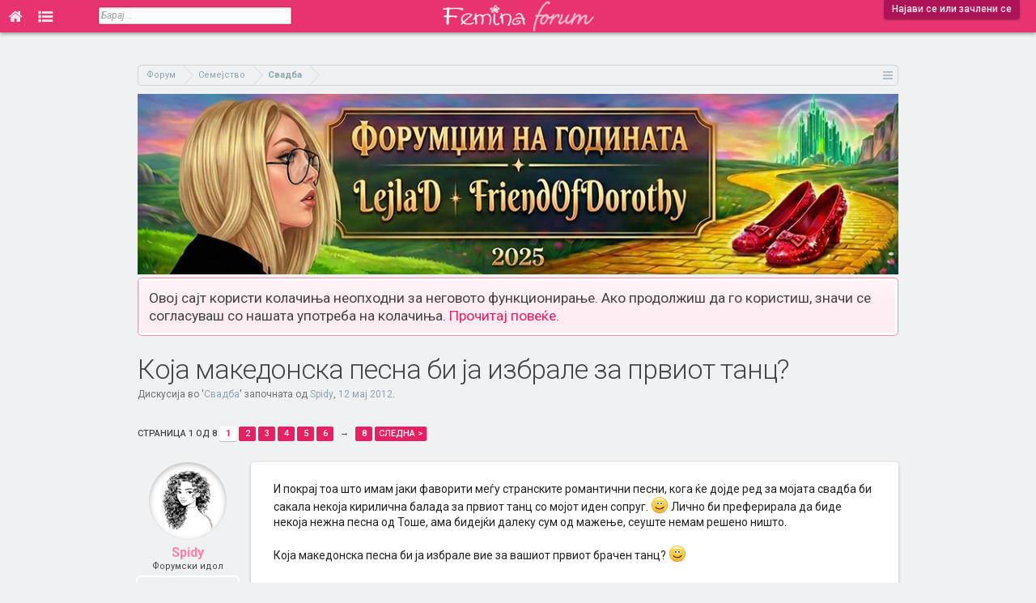

--- FILE ---
content_type: text/html; charset=UTF-8
request_url: https://forum.femina.mk/threads/%D0%9A%D0%BE%D1%98%D0%B0-%D0%BC%D0%B0%D0%BA%D0%B5%D0%B4%D0%BE%D0%BD%D1%81%D0%BA%D0%B0-%D0%BF%D0%B5%D1%81%D0%BD%D0%B0-%D0%B1%D0%B8-%D1%98%D0%B0-%D0%B8%D0%B7%D0%B1%D1%80%D0%B0%D0%BB%D0%B5-%D0%B7%D0%B0-%D0%BF%D1%80%D0%B2%D0%B8%D0%BE%D1%82-%D1%82%D0%B0%D0%BD%D1%86.12223/
body_size: 22533
content:
<!DOCTYPE html>
<html id="XenForo" lang="mk-MK" dir="LTR" class="Public NoJs LoggedOut NoSidebar  Responsive  " xmlns:fb="http://www.facebook.com/2008/fbml">
<head>

	<meta charset="utf-8" />
	<meta http-equiv="X-UA-Compatible" content="IE=Edge,chrome=1" />
	
		<meta name="viewport" content="width=device-width, initial-scale=1">
	
	
		<base href="https://forum.femina.mk/" />
		<script>
			var _b = document.getElementsByTagName('base')[0], _bH = "https://forum.femina.mk/";
			if (_b && _b.href != _bH) _b.href = _bH;
		</script>
	

	<title>Која македонска песна би ја избрале за првиот танц? | Фемина Форум</title>
	
	<noscript><style>.JsOnly, .jsOnly { display: none !important; }</style></noscript>
	<link rel="stylesheet" href="css.php?css=xenforo,form,public&amp;style=2&amp;dir=LTR&amp;d=1767193674" />
	<link rel="stylesheet" href="css.php?css=bb_code,likes_summary,login_bar,message,message_user_info,panel_scroller,thread_view&amp;style=2&amp;dir=LTR&amp;d=1767193674" />
	
	

	
		<script src="js/jquery/jquery-1.11.0.min.js"></script>	
		
	<script src="js/xenforo/xenforo.js?_v=0f6d5e9c"></script>

	
	<link rel="icon" type="image/png" href="/icon-16x16.png" sizes="16x16">
	<link rel="icon" type="image/png" href="/icon-32x32.png" sizes="32x32">
	<link rel="icon" type="image/png" href="/icon-96x96.png" sizes="96x96">
	<link rel="icon" type="image/png" href="/icon-192x192.png" sizes="192x192">
	<link rel="apple-touch-icon" href="https://forum.femina.mk/styles/default/xenforo/logo.og.png" />
	<link rel="alternate" type="application/rss+xml" title="RSS feed for Фемина Форум" href="forums/-/index.rss" />
	
	<link rel="next" href="threads/%D0%9A%D0%BE%D1%98%D0%B0-%D0%BC%D0%B0%D0%BA%D0%B5%D0%B4%D0%BE%D0%BD%D1%81%D0%BA%D0%B0-%D0%BF%D0%B5%D1%81%D0%BD%D0%B0-%D0%B1%D0%B8-%D1%98%D0%B0-%D0%B8%D0%B7%D0%B1%D1%80%D0%B0%D0%BB%D0%B5-%D0%B7%D0%B0-%D0%BF%D1%80%D0%B2%D0%B8%D0%BE%D1%82-%D1%82%D0%B0%D0%BD%D1%86.12223/page-2" />
	<link rel="canonical" href="https://forum.femina.mk/threads/%D0%9A%D0%BE%D1%98%D0%B0-%D0%BC%D0%B0%D0%BA%D0%B5%D0%B4%D0%BE%D0%BD%D1%81%D0%BA%D0%B0-%D0%BF%D0%B5%D1%81%D0%BD%D0%B0-%D0%B1%D0%B8-%D1%98%D0%B0-%D0%B8%D0%B7%D0%B1%D1%80%D0%B0%D0%BB%D0%B5-%D0%B7%D0%B0-%D0%BF%D1%80%D0%B2%D0%B8%D0%BE%D1%82-%D1%82%D0%B0%D0%BD%D1%86.12223/" />
	<meta name="description" content="И покрај тоа што имам јаки фаворити меѓу странските романтични песни, кога ќе дојде ред за мојата свадба би сакала некоја кирилична балада за првиот танц..." />
	<link href='//fonts.googleapis.com/css?family=Roboto:300,400,500,700,400italic,700italic&subset=cyrillic-ext,latin' rel='stylesheet' type='text/css'>
	<link href="//forum.femina.mk/static/font-awesome-4.7.0/css/font-awesome.min.css" rel="stylesheet">
	
	<link rel="image_src" href="http://forum.femina.mk/styles/default/femina/fb_img.png"/>
	<script>
	$(document).ready(function() {
		$(window).scroll(function() {
			var topHeight = $(document).scrollTop();
	   		if(topHeight >= 1) {
	   			$('#header').css('position','fixed');
	   			$('.tabLinks').css('display','none');
	   		} else {
	   	   		$('#header').css('position','absolute');
	   			$('.tabLinks').css('display','block');
	   		}
		});
	});
	</script>

</head>

<body class="node30 node25 SelectQuotable thread12223">

<!-- Global site tag (gtag.js) - Google Analytics -->
<script async src="https://www.googletagmanager.com/gtag/js?id=UA-6728544-1"></script>
<script>
  window.dataLayer = window.dataLayer || [];
  function gtag(){dataLayer.push(arguments);}
  gtag('js', new Date());

//  gtag('config', 'UA-6728544-1', { 'anonymize_ip': true });
  gtag('config', 'UA-6728544-1');
</script>















	

<div id="loginBar">
	<div class="pageWidth">
		<div class="pageContent">	
			<h3 id="loginBarHandle">
				<label for="LoginControl"><a href="login/" class="concealed noOutline">Најави се или зачлени се</a></label>
			</h3>
			
			<span class="helper"></span>

			
		</div>
	</div>
</div>


<div id="headerMover">
	<div id="headerProxy"></div>
	


<div id="content" class="thread_view">

<!-- Branding Zone -->






<!--<div id="branding">-->
<script>
var mobileVisitor = false;
if(/Android|webOS|iPhone|iPad|iPod|BlackBerry|IEMobile|Opera Mini/i.test(navigator.userAgent)) mobileVisitor = true;

var botPattern = "(googlebot\/|Googlebot-Mobile|Googlebot-Image|Google favicon|Mediapartners-Google|bingbot|slurp|java|wget|curl|Commons-HttpClient|Python-urllib|libwww|httpunit|nutch|phpcrawl|msnbot|jyxobot|FAST-WebCrawler|FAST Enterprise Crawler|biglotron|teoma|convera|seekbot|gigablast|exabot|ngbot|ia_archiver|GingerCrawler|webmon |httrack|webcrawler|grub.org|UsineNouvelleCrawler|antibot|netresearchserver|speedy|fluffy|bibnum.bnf|findlink|msrbot|panscient|yacybot|AISearchBot|IOI|ips-agent|tagoobot|MJ12bot|dotbot|woriobot|yanga|buzzbot|mlbot|yandexbot|purebot|Linguee Bot|Voyager|CyberPatrol|voilabot|baiduspider|citeseerxbot|spbot|twengabot|postrank|turnitinbot|scribdbot|page2rss|sitebot|linkdex|Adidxbot|blekkobot|ezooms|dotbot|Mail.RU_Bot|discobot|heritrix|findthatfile|europarchive.org|NerdByNature.Bot|sistrix crawler|ahrefsbot|Aboundex|domaincrawler|wbsearchbot|summify|ccbot|edisterbot|seznambot|ec2linkfinder|gslfbot|aihitbot|intelium_bot|facebookexternalhit|yeti|RetrevoPageAnalyzer|lb-spider|sogou|lssbot|careerbot|wotbox|wocbot|ichiro|DuckDuckBot|lssrocketcrawler|drupact|webcompanycrawler|acoonbot|openindexspider|gnam gnam spider|web-archive-net.com.bot|backlinkcrawler|coccoc|integromedb|content crawler spider|toplistbot|seokicks-robot|it2media-domain-crawler|ip-web-crawler.com|siteexplorer.info|elisabot|proximic|changedetection|blexbot|arabot|WeSEE:Search|niki-bot|CrystalSemanticsBot|rogerbot|360Spider|psbot|InterfaxScanBot|Lipperhey SEO Service|CC Metadata Scaper|g00g1e.net|GrapeshotCrawler|urlappendbot|brainobot|fr-crawler|binlar|SimpleCrawler|Livelapbot|Twitterbot|cXensebot|smtbot|bnf.fr_bot|A6-Indexer|ADmantX|Facebot|Twitterbot|OrangeBot|memorybot|AdvBot|MegaIndex|SemanticScholarBot|ltx71|nerdybot|xovibot|BUbiNG|Qwantify|archive.org_bot|Applebot|TweetmemeBot|crawler4j|findxbot|SemrushBot|yoozBot|lipperhey|y!j-asr|Domain Re-Animator Bot|AddThis)";
var botRegex = new RegExp(botPattern, 'i');
if (!botRegex.test(navigator.userAgent)) {
  if(0 && /Android|webOS|iPhone|iPad|iPod|BlackBerry|IEMobile|Opera Mini/i.test(navigator.userAgent) ) {
  } else {
      //document.write('<ins data-revive-zoneid="19" data-revive-id="4e5f3e427419c160476771795ddcdfd4"></ins>');
      //document.write('<scr'+'ipt async src="//ads.emedia.mk/www/delivery/asyncjs.php"></scr'+'ipt>');
      
      //document.write('<ins data-revive-zoneid="46" data-revive-id="6d391f4cc846477cf07a175a88ac1e74"></ins>');
      //document.write('<scr'+'ipt async src="//ads.femina.mk/www/delivery/asyncjs.php"></scr'+'ipt>');
      
   var m3_u = (location.protocol=='https:'?'https://ads.femina.mk/www/delivery/ajs.php':'http://ads.femina.mk/www/delivery/ajs.php');
   var m3_r = Math.floor(Math.random()*99999999999);
   if (!document.MAX_used) document.MAX_used = ',';
   document.write ("<scr"+"ipt type='text/javascript' src='"+m3_u);
   document.write ("?zoneid=46");
   document.write ('&amp;cb=' + m3_r);
   if (document.MAX_used != ',') document.write ("&amp;exclude=" + document.MAX_used);
   document.write (document.charset ? '&amp;charset='+document.charset : (document.characterSet ? '&amp;charset='+document.characterSet : ''));
   document.write ("&amp;loc=" + escape(window.location));
   if (document.referrer) document.write ("&amp;referer=" + escape(document.referrer));
   if (document.context) document.write ("&context=" + escape(document.context));
   if (document.mmm_fo) document.write ("&amp;mmm_fo=1");
   document.write ("&amp;cat_id=30");
   document.write ("&amp;content_template=thread_view");
   document.write ("&amp;mobile_visitor=" + mobileVisitor );
   document.write ("'><\/scr"+"ipt>");
      
/*
      
   var m3_u = (location.protocol=='https:'?'https://ads.emedia.mk/www/delivery/ajs.php':'http://ads.emedia.mk/www/delivery/ajs.php');
   var m3_r = Math.floor(Math.random()*99999999999);
   if (!document.MAX_used) document.MAX_used = ',';
   document.write ("<scr"+"ipt type='text/javascript' src='"+m3_u);
   document.write ("?zoneid=19");
   document.write ('&amp;cb=' + m3_r);
   if (document.MAX_used != ',') document.write ("&amp;exclude=" + document.MAX_used);
   document.write (document.charset ? '&amp;charset='+document.charset : (document.characterSet ? '&amp;charset='+document.characterSet : ''));
   document.write ("&amp;loc=" + escape(window.location));
   if (document.referrer) document.write ("&amp;referer=" + escape(document.referrer));
   if (document.context) document.write ("&context=" + escape(document.context));
   if (document.mmm_fo) document.write ("&amp;mmm_fo=1");
   document.write ("'><\/scr"+"ipt>");
    
      */
  }
}
</script>
<!--</div>-->







<!-- Branding Zone END -->

		
		<div class="pageWidth">
		
		<div class="pageContent">
			<!-- main content area -->
			
			
			
					

			
						
			
			<!-- https://forum.femina.mk/threads/%D0%9A%D0%BE%D1%98%D0%B0-%D0%BC%D0%B0%D0%BA%D0%B5%D0%B4%D0%BE%D0%BD%D1%81%D0%BA%D0%B0-%D0%BF%D0%B5%D1%81%D0%BD%D0%B0-%D0%B1%D0%B8-%D1%98%D0%B0-%D0%B8%D0%B7%D0%B1%D1%80%D0%B0%D0%BB%D0%B5-%D0%B7%D0%B0-%D0%BF%D1%80%D0%B2%D0%B8%D0%BE%D1%82-%D1%82%D0%B0%D0%BD%D1%86.12223/ -->
		
				

			

			
			
			
			
						
						
						
						
						<div class="breadBoxTop ">
							
							

<nav>
	
		
			
				
			
		
			
				
			
		
	

	<fieldset class="breadcrumb">
		<a href="misc/quick-navigation-menu?selected=node-30" class="OverlayTrigger jumpMenuTrigger" data-cacheOverlay="true" title="Отвори брза навигација"><!--Оди на...--></a>
			
		<div class="boardTitle"><strong>Фемина Форум</strong></div>
		
		<span class="crumbs">
			
			
			
				<span class="crust selectedTabCrumb" itemscope="itemscope" itemtype="http://data-vocabulary.org/Breadcrumb">
					<a href="https://forum.femina.mk/" class="crumb" rel="up" itemprop="url"><span itemprop="title">Форум</span></a>
					<span class="arrow"><span>&gt;</span></span>
				</span>
			
			
			
				
					<span class="crust" itemscope="itemscope" itemtype="http://data-vocabulary.org/Breadcrumb">
						<a href="https://forum.femina.mk/.#semestvo.25" class="crumb" rel="up" itemprop="url"><span itemprop="title">Семејство</span></a>
						<span class="arrow"><span>&gt;</span></span>
					</span>
				
					<span class="crust" itemscope="itemscope" itemtype="http://data-vocabulary.org/Breadcrumb">
						<a href="https://forum.femina.mk/forums/%D0%A1%D0%B2%D0%B0%D0%B4%D0%B1%D0%B0.30/" class="crumb" rel="up" itemprop="url"><span itemprop="title">Свадба</span></a>
						<span class="arrow"><span>&gt;</span></span>
					</span>
				
			
		</span>
	</fieldset>
</nav>
						</div>
						
						
						

			<div>
				<a href="https://forum.femina.mk/threads/%D0%A4%D0%BE%D1%80%D1%83%D0%BC%D1%9F%D0%B8%D0%B8-%D0%BD%D0%B0-%D0%B3%D0%BE%D0%B4%D0%B8%D0%BD%D0%B0%D1%82%D0%B0-2025-friendofdorothy-%D0%B8-lejlad.35733/">
					<img src="https://forum.femina.mk/static/img/forumdzika-2025.jpg" alt="Форумџика на годината" style="width: 100%;height: auto;" />
				
				</a>
			</div>

					
						<!--[if lt IE 8]>
							<p class="importantMessage">Користиш застарен прелистувач. Можно е да не може да го прикаже точно овој или други интернет сајтови. <br />Треба да го надградиш или да користиш алтернативен прелистувач <a href="https://www.google.com/chrome" target="_blank"></a>.</p>
						<![endif]-->

						
						




<div class="PanelScroller" id="Notices" data-vertical="0" data-speed="400" data-interval="4000">
	<div class="scrollContainer">
		<div class="PanelContainer">
			<ol class="Panels">
				
					<li class="panel Notice DismissParent notice_notice_cookies">
	<div class="baseHtml noticeContent">Овој сајт користи колачиња неопходни за неговото функционирање. Ако продолжиш да го користиш, значи се согласуваш со нашата употреба на колачиња. <a href="help/cookies">Прочитај повеќе.</a></div>
	
	
</li>
				
			</ol>
		</div>
	</div>
	
	
</div>

						
						
						
						
												
							<!-- h1 title, description -->
							<div class="titleBar">
								
								<h1>Која македонска песна би ја избрале за првиот танц?</h1>
								
								<p id="pageDescription" class="muted ">
	Дискусија во '<a href="forums/%D0%A1%D0%B2%D0%B0%D0%B4%D0%B1%D0%B0.30/">Свадба</a>' започната од <a href="members/spidy.466/" class="username" dir="auto">Spidy</a>, <a href="threads/%D0%9A%D0%BE%D1%98%D0%B0-%D0%BC%D0%B0%D0%BA%D0%B5%D0%B4%D0%BE%D0%BD%D1%81%D0%BA%D0%B0-%D0%BF%D0%B5%D1%81%D0%BD%D0%B0-%D0%B1%D0%B8-%D1%98%D0%B0-%D0%B8%D0%B7%D0%B1%D1%80%D0%B0%D0%BB%D0%B5-%D0%B7%D0%B0-%D0%BF%D1%80%D0%B2%D0%B8%D0%BE%D1%82-%D1%82%D0%B0%D0%BD%D1%86.12223/"><span class="DateTime" title="12 мај 2012 во 23:08">12 мај 2012</span></a>.
</p>
							</div>
						
						
						
						
						
						<!-- main template -->
						


























	




<div class="pageNavLinkGroup">
	<div class="linkGroup SelectionCountContainer">
		
		
	</div>

	


<div class="PageNav"
	data-page="1"
	data-range="2"
	data-start="2"
	data-end="6"
	data-last="8"
	data-sentinel="{{sentinel}}"
	data-baseurl="threads/%D0%9A%D0%BE%D1%98%D0%B0-%D0%BC%D0%B0%D0%BA%D0%B5%D0%B4%D0%BE%D0%BD%D1%81%D0%BA%D0%B0-%D0%BF%D0%B5%D1%81%D0%BD%D0%B0-%D0%B1%D0%B8-%D1%98%D0%B0-%D0%B8%D0%B7%D0%B1%D1%80%D0%B0%D0%BB%D0%B5-%D0%B7%D0%B0-%D0%BF%D1%80%D0%B2%D0%B8%D0%BE%D1%82-%D1%82%D0%B0%D0%BD%D1%86.12223/page-{{sentinel}}">
	
	<span class="pageNavHeader">Страница 1 од 8</span>
	
	<nav>
		
		
		<a href="threads/%D0%9A%D0%BE%D1%98%D0%B0-%D0%BC%D0%B0%D0%BA%D0%B5%D0%B4%D0%BE%D0%BD%D1%81%D0%BA%D0%B0-%D0%BF%D0%B5%D1%81%D0%BD%D0%B0-%D0%B1%D0%B8-%D1%98%D0%B0-%D0%B8%D0%B7%D0%B1%D1%80%D0%B0%D0%BB%D0%B5-%D0%B7%D0%B0-%D0%BF%D1%80%D0%B2%D0%B8%D0%BE%D1%82-%D1%82%D0%B0%D0%BD%D1%86.12223/" class="currentPage " rel="start">1</a>
		
		
			<a class="PageNavPrev hidden"><b>&larr;</b></a> <span class="scrollable"><span class="items">
		
		
		
			<a href="threads/%D0%9A%D0%BE%D1%98%D0%B0-%D0%BC%D0%B0%D0%BA%D0%B5%D0%B4%D0%BE%D0%BD%D1%81%D0%BA%D0%B0-%D0%BF%D0%B5%D1%81%D0%BD%D0%B0-%D0%B1%D0%B8-%D1%98%D0%B0-%D0%B8%D0%B7%D0%B1%D1%80%D0%B0%D0%BB%D0%B5-%D0%B7%D0%B0-%D0%BF%D1%80%D0%B2%D0%B8%D0%BE%D1%82-%D1%82%D0%B0%D0%BD%D1%86.12223/page-2" class="">2</a>
		
			<a href="threads/%D0%9A%D0%BE%D1%98%D0%B0-%D0%BC%D0%B0%D0%BA%D0%B5%D0%B4%D0%BE%D0%BD%D1%81%D0%BA%D0%B0-%D0%BF%D0%B5%D1%81%D0%BD%D0%B0-%D0%B1%D0%B8-%D1%98%D0%B0-%D0%B8%D0%B7%D0%B1%D1%80%D0%B0%D0%BB%D0%B5-%D0%B7%D0%B0-%D0%BF%D1%80%D0%B2%D0%B8%D0%BE%D1%82-%D1%82%D0%B0%D0%BD%D1%86.12223/page-3" class="">3</a>
		
			<a href="threads/%D0%9A%D0%BE%D1%98%D0%B0-%D0%BC%D0%B0%D0%BA%D0%B5%D0%B4%D0%BE%D0%BD%D1%81%D0%BA%D0%B0-%D0%BF%D0%B5%D1%81%D0%BD%D0%B0-%D0%B1%D0%B8-%D1%98%D0%B0-%D0%B8%D0%B7%D0%B1%D1%80%D0%B0%D0%BB%D0%B5-%D0%B7%D0%B0-%D0%BF%D1%80%D0%B2%D0%B8%D0%BE%D1%82-%D1%82%D0%B0%D0%BD%D1%86.12223/page-4" class="">4</a>
		
			<a href="threads/%D0%9A%D0%BE%D1%98%D0%B0-%D0%BC%D0%B0%D0%BA%D0%B5%D0%B4%D0%BE%D0%BD%D1%81%D0%BA%D0%B0-%D0%BF%D0%B5%D1%81%D0%BD%D0%B0-%D0%B1%D0%B8-%D1%98%D0%B0-%D0%B8%D0%B7%D0%B1%D1%80%D0%B0%D0%BB%D0%B5-%D0%B7%D0%B0-%D0%BF%D1%80%D0%B2%D0%B8%D0%BE%D1%82-%D1%82%D0%B0%D0%BD%D1%86.12223/page-5" class="">5</a>
		
			<a href="threads/%D0%9A%D0%BE%D1%98%D0%B0-%D0%BC%D0%B0%D0%BA%D0%B5%D0%B4%D0%BE%D0%BD%D1%81%D0%BA%D0%B0-%D0%BF%D0%B5%D1%81%D0%BD%D0%B0-%D0%B1%D0%B8-%D1%98%D0%B0-%D0%B8%D0%B7%D0%B1%D1%80%D0%B0%D0%BB%D0%B5-%D0%B7%D0%B0-%D0%BF%D1%80%D0%B2%D0%B8%D0%BE%D1%82-%D1%82%D0%B0%D0%BD%D1%86.12223/page-6" class="">6</a>
		
		
		
			</span></span> <a class="PageNavNext ">&rarr;</a>
		
		
		<a href="threads/%D0%9A%D0%BE%D1%98%D0%B0-%D0%BC%D0%B0%D0%BA%D0%B5%D0%B4%D0%BE%D0%BD%D1%81%D0%BA%D0%B0-%D0%BF%D0%B5%D1%81%D0%BD%D0%B0-%D0%B1%D0%B8-%D1%98%D0%B0-%D0%B8%D0%B7%D0%B1%D1%80%D0%B0%D0%BB%D0%B5-%D0%B7%D0%B0-%D0%BF%D1%80%D0%B2%D0%B8%D0%BE%D1%82-%D1%82%D0%B0%D0%BD%D1%86.12223/page-8" class="">8</a>
		
		
			<a href="threads/%D0%9A%D0%BE%D1%98%D0%B0-%D0%BC%D0%B0%D0%BA%D0%B5%D0%B4%D0%BE%D0%BD%D1%81%D0%BA%D0%B0-%D0%BF%D0%B5%D1%81%D0%BD%D0%B0-%D0%B1%D0%B8-%D1%98%D0%B0-%D0%B8%D0%B7%D0%B1%D1%80%D0%B0%D0%BB%D0%B5-%D0%B7%D0%B0-%D0%BF%D1%80%D0%B2%D0%B8%D0%BE%D1%82-%D1%82%D0%B0%D0%BD%D1%86.12223/page-2" class="text">Следна &gt;</a>
			
		
	</nav>	
	
	
</div>

</div>





<form action="inline-mod/post/switch" method="post"
	class="InlineModForm section"
	data-cookieName="posts"
	data-controls="#InlineModControls"
	data-imodOptions="#ModerationSelect option">

	<ol class="messageList" id="messageList">
		
			
				




<li id="post-1093600" class="message   " data-author="Spidy">

	

<div class="messageUserInfo" itemscope="itemscope" itemtype="http://data-vocabulary.org/Person">	
<div class="messageUserBlock ">
	
		<div class="avatarHolder">
			<span class="helper"></span>
			<a href="members/spidy.466/" class="avatar Av466m" data-avatarhtml="true"><img src="data/avatars/m/0/466.jpg?1587054787" width="96" height="96" alt="Spidy" /></a>
			
			<!-- slot: message_user_info_avatar -->
		</div>
	


	
		<h3 class="userText">
			<a href="members/spidy.466/" class="username" dir="auto" itemprop="name">Spidy</a>
			<em class="userTitle" itemprop="title">Форумски идол</em>
			
			<!-- slot: message_user_info_text -->
		</h3>
	
		
	
		<div class="extraUserInfo">
			
			
				
					<dl class="pairsJustified">
						<dt>Се зачлени на:</dt>
						<dd>19 ноември 2009</dd>
					</dl>
				
				
				
					<dl class="pairsJustified">
						<dt>Пораки:</dt>
						<dd>6.212</dd>
					</dl>
				
				
				
					<dl class="pairsJustified">
						<dt>Допаѓања:</dt>
						<dd>15.295</dd>
					</dl>
				
				
				
			
				
					<dl class="pairsJustified">
						<dt>Пол:</dt>
						<dd itemprop="gender">Женски</dd>
					</dl>
				
				
				
				
				
			
				
							
						
			
			
		</div>
	
		



</div>
</div>

	<div class="messageInfo primaryContent">
		
		
		
		
		
		<div class="messageContent">		
			<article>
				<blockquote class="messageText SelectQuoteContainer ugc baseHtml">
					
					И покрај тоа што имам јаки фаворити меѓу странските романтични песни, кога ќе дојде ред за мојата свадба би сакала некоја кирилична балада за првиот танц со мојот иден сопруг.  <img src="styles/default/femina/emoticons/0101.gif" class="mceSmilie" alt=":)" title="Smile    :)" /> Лично би преферирала да биде некоја нежна песна од Тоше, ама бидејќи далеку сум од мажење, сеуште немам решено ништо.<br />
<br />
Која македонска песна би ја избрале вие за вашиот првиот брачен танц?  <img src="styles/default/femina/emoticons/0101.gif" class="mceSmilie" alt=":)" title="Smile    :)" />
					<div class="messageTextEndMarker">&nbsp;</div>
				</blockquote>
			</article>
			
			
		</div>
		
		
		
		
		
				
		<div class="messageMeta ToggleTriggerAnchor">
			
			<div class="privateControls">
				
				<span class="item muted">
					<span class="authorEnd"><a href="members/spidy.466/" class="username author" dir="auto">Spidy</a>,</span>
					<a href="threads/%D0%9A%D0%BE%D1%98%D0%B0-%D0%BC%D0%B0%D0%BA%D0%B5%D0%B4%D0%BE%D0%BD%D1%81%D0%BA%D0%B0-%D0%BF%D0%B5%D1%81%D0%BD%D0%B0-%D0%B1%D0%B8-%D1%98%D0%B0-%D0%B8%D0%B7%D0%B1%D1%80%D0%B0%D0%BB%D0%B5-%D0%B7%D0%B0-%D0%BF%D1%80%D0%B2%D0%B8%D0%BE%D1%82-%D1%82%D0%B0%D0%BD%D1%86.12223/" title="Линк" class="datePermalink"><span class="DateTime" title="12 мај 2012 во 23:08">12 мај 2012</span></a>
				</span>
				
				
				
				
				
				
				
				
				
				
				
			</div>
			
			<div class="publicControls">
				<a href="threads/%D0%9A%D0%BE%D1%98%D0%B0-%D0%BC%D0%B0%D0%BA%D0%B5%D0%B4%D0%BE%D0%BD%D1%81%D0%BA%D0%B0-%D0%BF%D0%B5%D1%81%D0%BD%D0%B0-%D0%B1%D0%B8-%D1%98%D0%B0-%D0%B8%D0%B7%D0%B1%D1%80%D0%B0%D0%BB%D0%B5-%D0%B7%D0%B0-%D0%BF%D1%80%D0%B2%D0%B8%D0%BE%D1%82-%D1%82%D0%B0%D0%BD%D1%86.12223/" title="Линк" class="item muted postNumber hashPermalink OverlayTrigger" data-href="posts/1093600/permalink">#1</a>
				
				
				
				
			</div>
		</div>
	
		
		<div id="likes-post-1093600"></div>

		
		
	</div>

	
	
	








</li>
<li>
<div id="inject-ad" class="inject-ad dynamic-inject-ad" data-post-id="1093600"></div>


<script>
function checkDirectPostLink() {
  // Get the hash part of the URL
  const hash = window.location.hash;

  // Check if the hash starts with "post-"
  if (hash.startsWith("#post-")) {
    // Remove the "post-" part
    const postId = parseInt(hash.slice(6));
    // Return the remaining string as an integer
    return postId;
  } else {
    return null;
  }
}
const linkedPostId = checkDirectPostLink();

</script>

<script>
if( /Android|webOS|iPhone|iPad|iPod|BlackBerry|IEMobile|Opera Mini/i.test(navigator.userAgent) ) {
	document.addEventListener("DOMContentLoaded", function() {
	  var adElements = document.querySelectorAll('.dynamic-inject-ad');

	  var observer = new IntersectionObserver(function(entries, observer) {
		entries.forEach(entry => {
		  if (entry.isIntersecting) {
			loadBanner(entry.target);
			observer.unobserve(entry.target); // Optional: Stop observing after loading the banner
		  }
		});
	  }, {
		rootMargin: '100px 0px 100px 0px',
		threshold: 0 // Adjust as needed
	  });

	  adElements.forEach(el => {
		observer.observe(el);
	  });
	});
}

function loadBanner(element) {
  // Determine the correct zone ID based on the element ID
  var zoneId;
  switch (element.id) {
    case 'inject-ad':
      zoneId = 48;
      break;
    case 'inject-ad-2':
      zoneId = 45;
      break;
    case 'inject-ad-3':
      zoneId = 48;
      break;
    default:
      console.error('Unknown ad element ID: ' + element.id);
      return; // Exit the function if the element ID is unknown
  }

  // Reset reviveAsync
  window.reviveAsync = null;

  // Load the banner into the specified element
  element.innerHTML = '<ins data-revive-zoneid="' + zoneId + '" data-revive-id="6d391f4cc846477cf07a175a88ac1e74"></ins>';
  var s = document.createElement('script');
  s.setAttribute('src', '//ads.femina.mk/www/delivery/asyncjs.php');
  element.appendChild(s);
}

</script>

<script>
if(1 && !linkedPostId) {
	if( /Android|webOS|iPhone|iPad|iPod|BlackBerry|IEMobile|Opera Mini/i.test(navigator.userAgent) ) {

	} else {
	  document.getElementById('inject-ad').innerHTML = '<ins data-revive-zoneid="34" data-revive-id="6d391f4cc846477cf07a175a88ac1e74"></ins>';
	  var s = document.createElement( 'script' );
	  s.setAttribute( 'src', '//ads.femina.mk/www/delivery/asyncjs.php');
	  document.getElementById('inject-ad').appendChild( s );
	}
}

</script>











	
</li>



			
		
			
				




<li id="post-1093817" class="message   " data-author="tessi">

	

<div class="messageUserInfo" itemscope="itemscope" itemtype="http://data-vocabulary.org/Person">	
<div class="messageUserBlock ">
	
		<div class="avatarHolder">
			<span class="helper"></span>
			<a href="members/tessi.53694/" class="avatar Av53694m" data-avatarhtml="true"><img src="data/avatars/m/53/53694.jpg?1414388102" width="96" height="96" alt="tessi" /></a>
			
			<!-- slot: message_user_info_avatar -->
		</div>
	


	
		<h3 class="userText">
			<a href="members/tessi.53694/" class="username" dir="auto" itemprop="name">tessi</a>
			<em class="userTitle" itemprop="title">Популарен член</em>
			
			<!-- slot: message_user_info_text -->
		</h3>
	
		
	
		<div class="extraUserInfo">
			
			
				
					<dl class="pairsJustified">
						<dt>Се зачлени на:</dt>
						<dd>10 февруари 2012</dd>
					</dl>
				
				
				
					<dl class="pairsJustified">
						<dt>Пораки:</dt>
						<dd>544</dd>
					</dl>
				
				
				
					<dl class="pairsJustified">
						<dt>Допаѓања:</dt>
						<dd>518</dd>
					</dl>
				
				
				
			
				
				
				
				
				
			
				
							
						
			
			
		</div>
	
		



</div>
</div>

	<div class="messageInfo primaryContent">
		
		
		
		
		
		<div class="messageContent">		
			<article>
				<blockquote class="messageText SelectQuoteContainer ugc baseHtml">
					
					Мислам дека најсоодветна би била &quot;Од овој ден&#039;&#039; од Владо Јаневски.Песна која што е преполна со емоции и совршено одговара на приликата <img src="styles/default/femina/emoticons/0101.gif" class="mceSmilie" alt=":)" title="Smile    :)" />
					<div class="messageTextEndMarker">&nbsp;</div>
				</blockquote>
			</article>
			
			
		</div>
		
		
		
		
		
				
		<div class="messageMeta ToggleTriggerAnchor">
			
			<div class="privateControls">
				
				<span class="item muted">
					<span class="authorEnd"><a href="members/tessi.53694/" class="username author" dir="auto">tessi</a>,</span>
					<a href="threads/%D0%9A%D0%BE%D1%98%D0%B0-%D0%BC%D0%B0%D0%BA%D0%B5%D0%B4%D0%BE%D0%BD%D1%81%D0%BA%D0%B0-%D0%BF%D0%B5%D1%81%D0%BD%D0%B0-%D0%B1%D0%B8-%D1%98%D0%B0-%D0%B8%D0%B7%D0%B1%D1%80%D0%B0%D0%BB%D0%B5-%D0%B7%D0%B0-%D0%BF%D1%80%D0%B2%D0%B8%D0%BE%D1%82-%D1%82%D0%B0%D0%BD%D1%86.12223/#post-1093817" title="Линк" class="datePermalink"><span class="DateTime" title="13 мај 2012 во 02:47">13 мај 2012</span></a>
				</span>
				
				
				
				
				
				
				
				
				
				
				
			</div>
			
			<div class="publicControls">
				<a href="threads/%D0%9A%D0%BE%D1%98%D0%B0-%D0%BC%D0%B0%D0%BA%D0%B5%D0%B4%D0%BE%D0%BD%D1%81%D0%BA%D0%B0-%D0%BF%D0%B5%D1%81%D0%BD%D0%B0-%D0%B1%D0%B8-%D1%98%D0%B0-%D0%B8%D0%B7%D0%B1%D1%80%D0%B0%D0%BB%D0%B5-%D0%B7%D0%B0-%D0%BF%D1%80%D0%B2%D0%B8%D0%BE%D1%82-%D1%82%D0%B0%D0%BD%D1%86.12223/#post-1093817" title="Линк" class="item muted postNumber hashPermalink OverlayTrigger" data-href="posts/1093817/permalink">#2</a>
				
				
				
				
			</div>
		</div>
	
		
		<div id="likes-post-1093817">
	
	<div class="likesSummary secondaryContent">
		<span class="LikeText">
			На <a href="members/toxicna.113198/" class="username" dir="auto">Toxicna</a>, <a href="members/cresa-jagoda.59956/" class="username" dir="auto">cresa-jagoda</a>, <a href="members/blosson.41997/" class="username" dir="auto">blosson</a> и <a href="posts/1093817/likes" class="OverlayTrigger">4 други</a> им се допаѓа ова.
		</span>
	</div>
</div>

		
		
	</div>

	
	
	
















	
</li>



			
		
			
				




<li id="post-1093835" class="message   " data-author="LadyyGaga">

	

<div class="messageUserInfo" itemscope="itemscope" itemtype="http://data-vocabulary.org/Person">	
<div class="messageUserBlock ">
	
		<div class="avatarHolder">
			<span class="helper"></span>
			<a href="members/ladyygaga.58265/" class="avatar Av58265m" data-avatarhtml="true"><img src="data/avatars/m/58/58265.jpg?1414388131" width="96" height="96" alt="LadyyGaga" /></a>
			
			<!-- slot: message_user_info_avatar -->
		</div>
	


	
		<h3 class="userText">
			<a href="members/ladyygaga.58265/" class="username" dir="auto" itemprop="name">LadyyGaga</a>
			<em class="userTitle" itemprop="title">Истакнат член</em>
			
			<!-- slot: message_user_info_text -->
		</h3>
	
		
	
		<div class="extraUserInfo">
			
			
				
					<dl class="pairsJustified">
						<dt>Се зачлени на:</dt>
						<dd>7 мај 2012</dd>
					</dl>
				
				
				
					<dl class="pairsJustified">
						<dt>Пораки:</dt>
						<dd>254</dd>
					</dl>
				
				
				
					<dl class="pairsJustified">
						<dt>Допаѓања:</dt>
						<dd>151</dd>
					</dl>
				
				
				
			
				
					<dl class="pairsJustified">
						<dt>Пол:</dt>
						<dd itemprop="gender">Женски</dd>
					</dl>
				
				
				
				
				
			
				
							
						
			
			
		</div>
	
		



</div>
</div>

	<div class="messageInfo primaryContent">
		
		
		
		
		
		<div class="messageContent">		
			<article>
				<blockquote class="messageText SelectQuoteContainer ugc baseHtml">
					
					Usni na usni, Sonce vo tvoite rusi kosi, angeli me nosat (silvi bend), opasno sum vljuben vo tebe, i use mnogu drugi, ali ovie posebno gi obozavam a i odgovaraat za taja prigoda, kaj sestrami na svadbata ja svirea nothing gonna change my love for you, izgledase i zvucese prekrasno i romanticno  <img src="styles/default/femina/emoticons/0101.gif" class="mceSmilie" alt=":)" title="Smile    :)" /> a pa koga go gledavme cd-to vaka od strana use po ubavo, milina<img src="styles/default/femina/emoticons/0101.gif" class="mceSmilie" alt=":)" title="Smile    :)" />
					<div class="messageTextEndMarker">&nbsp;</div>
				</blockquote>
			</article>
			
			
		</div>
		
		
		
		
		
				
		<div class="messageMeta ToggleTriggerAnchor">
			
			<div class="privateControls">
				
				<span class="item muted">
					<span class="authorEnd"><a href="members/ladyygaga.58265/" class="username author" dir="auto">LadyyGaga</a>,</span>
					<a href="threads/%D0%9A%D0%BE%D1%98%D0%B0-%D0%BC%D0%B0%D0%BA%D0%B5%D0%B4%D0%BE%D0%BD%D1%81%D0%BA%D0%B0-%D0%BF%D0%B5%D1%81%D0%BD%D0%B0-%D0%B1%D0%B8-%D1%98%D0%B0-%D0%B8%D0%B7%D0%B1%D1%80%D0%B0%D0%BB%D0%B5-%D0%B7%D0%B0-%D0%BF%D1%80%D0%B2%D0%B8%D0%BE%D1%82-%D1%82%D0%B0%D0%BD%D1%86.12223/#post-1093835" title="Линк" class="datePermalink"><span class="DateTime" title="13 мај 2012 во 03:51">13 мај 2012</span></a>
				</span>
				
				
				
				
				
				
				
				
				
				
				
			</div>
			
			<div class="publicControls">
				<a href="threads/%D0%9A%D0%BE%D1%98%D0%B0-%D0%BC%D0%B0%D0%BA%D0%B5%D0%B4%D0%BE%D0%BD%D1%81%D0%BA%D0%B0-%D0%BF%D0%B5%D1%81%D0%BD%D0%B0-%D0%B1%D0%B8-%D1%98%D0%B0-%D0%B8%D0%B7%D0%B1%D1%80%D0%B0%D0%BB%D0%B5-%D0%B7%D0%B0-%D0%BF%D1%80%D0%B2%D0%B8%D0%BE%D1%82-%D1%82%D0%B0%D0%BD%D1%86.12223/#post-1093835" title="Линк" class="item muted postNumber hashPermalink OverlayTrigger" data-href="posts/1093835/permalink">#3</a>
				
				
				
				
			</div>
		</div>
	
		
		<div id="likes-post-1093835">
	
	<div class="likesSummary secondaryContent">
		<span class="LikeText">
			На <a href="members/toxicna.113198/" class="username" dir="auto">Toxicna</a>, <a href="members/cresa-jagoda.59956/" class="username" dir="auto">cresa-jagoda</a>, <a href="members/hopeful.17994/" class="username" dir="auto">Hopeful</a> и <a href="posts/1093835/likes" class="OverlayTrigger">1 друга личност</a> им се допаѓа ова.
		</span>
	</div>
</div>

		
		
	</div>

	
	
	
















	
</li>



			
		
			
				




<li id="post-1093866" class="message   " data-author="Snow-Queen">

	

<div class="messageUserInfo" itemscope="itemscope" itemtype="http://data-vocabulary.org/Person">	
<div class="messageUserBlock ">
	
		<div class="avatarHolder">
			<span class="helper"></span>
			<a href="members/snow-queen.48053/" class="avatar Av48053m" data-avatarhtml="true"><img src="data/avatars/m/48/48053.jpg?1585869527" width="96" height="96" alt="Snow-Queen" /></a>
			
			<!-- slot: message_user_info_avatar -->
		</div>
	


	
		<h3 class="userText">
			<a href="members/snow-queen.48053/" class="username" dir="auto" itemprop="name">Snow-Queen</a>
			<em class="userTitle" itemprop="title">Форумски идол</em>
			
			<!-- slot: message_user_info_text -->
		</h3>
	
		
	
		<div class="extraUserInfo">
			
			
				
					<dl class="pairsJustified">
						<dt>Се зачлени на:</dt>
						<dd>3 ноември 2011</dd>
					</dl>
				
				
				
					<dl class="pairsJustified">
						<dt>Пораки:</dt>
						<dd>15.266</dd>
					</dl>
				
				
				
					<dl class="pairsJustified">
						<dt>Допаѓања:</dt>
						<dd>15.016</dd>
					</dl>
				
				
				
			
				
					<dl class="pairsJustified">
						<dt>Пол:</dt>
						<dd itemprop="gender">Женски</dd>
					</dl>
				
				
				
				
				
			
				
							
						
			
			
		</div>
	
		



</div>
</div>

	<div class="messageInfo primaryContent">
		
		
		
		
		
		<div class="messageContent">		
			<article>
				<blockquote class="messageText SelectQuoteContainer ugc baseHtml">
					
					Владо Ј. - Од овој ден.<br />
Бакни ме - Сашка Петковска<br />
Не кани ме - Миле Кузмановски<br />
Љуби ме, и главата горе! - Зафир Хаџиманов и Сенка Велетанлиќ<br />
Еден бакнеж - Нина Спирова<br />
....а доколку би била некоја од поновите тоа сигурно би била некоја песна од Тоше Проевски
					<div class="messageTextEndMarker">&nbsp;</div>
				</blockquote>
			</article>
			
			
		</div>
		
		
		
		
		
				
		<div class="messageMeta ToggleTriggerAnchor">
			
			<div class="privateControls">
				
				<span class="item muted">
					<span class="authorEnd"><a href="members/snow-queen.48053/" class="username author" dir="auto">Snow-Queen</a>,</span>
					<a href="threads/%D0%9A%D0%BE%D1%98%D0%B0-%D0%BC%D0%B0%D0%BA%D0%B5%D0%B4%D0%BE%D0%BD%D1%81%D0%BA%D0%B0-%D0%BF%D0%B5%D1%81%D0%BD%D0%B0-%D0%B1%D0%B8-%D1%98%D0%B0-%D0%B8%D0%B7%D0%B1%D1%80%D0%B0%D0%BB%D0%B5-%D0%B7%D0%B0-%D0%BF%D1%80%D0%B2%D0%B8%D0%BE%D1%82-%D1%82%D0%B0%D0%BD%D1%86.12223/#post-1093866" title="Линк" class="datePermalink"><span class="DateTime" title="13 мај 2012 во 09:22">13 мај 2012</span></a>
				</span>
				
				
				
				
				
				
				
				
				
				
				
			</div>
			
			<div class="publicControls">
				<a href="threads/%D0%9A%D0%BE%D1%98%D0%B0-%D0%BC%D0%B0%D0%BA%D0%B5%D0%B4%D0%BE%D0%BD%D1%81%D0%BA%D0%B0-%D0%BF%D0%B5%D1%81%D0%BD%D0%B0-%D0%B1%D0%B8-%D1%98%D0%B0-%D0%B8%D0%B7%D0%B1%D1%80%D0%B0%D0%BB%D0%B5-%D0%B7%D0%B0-%D0%BF%D1%80%D0%B2%D0%B8%D0%BE%D1%82-%D1%82%D0%B0%D0%BD%D1%86.12223/#post-1093866" title="Линк" class="item muted postNumber hashPermalink OverlayTrigger" data-href="posts/1093866/permalink">#4</a>
				
				
				
				
			</div>
		</div>
	
		
		<div id="likes-post-1093866">
	
	<div class="likesSummary secondaryContent">
		<span class="LikeText">
			На <a href="members/cresa-jagoda.59956/" class="username" dir="auto">cresa-jagoda</a> му/ѝ се допаѓа ова.
		</span>
	</div>
</div>

		
		
	</div>

	
	
	
















	
</li>



			
		
			
				




<li id="post-1096870" class="message   " data-author="Annath">

	

<div class="messageUserInfo" itemscope="itemscope" itemtype="http://data-vocabulary.org/Person">	
<div class="messageUserBlock ">
	
		<div class="avatarHolder">
			<span class="helper"></span>
			<a href="members/annath.8783/" class="avatar Av8783m" data-avatarhtml="true"><img src="data/avatars/m/8/8783.jpg?1729354883" width="96" height="96" alt="Annath" /></a>
			
			<!-- slot: message_user_info_avatar -->
		</div>
	


	
		<h3 class="userText">
			<a href="members/annath.8783/" class="username" dir="auto" itemprop="name">Annath</a>
			<em class="userTitle" itemprop="title">Форумски идол</em>
			
			<!-- slot: message_user_info_text -->
		</h3>
	
		
	
		<div class="extraUserInfo">
			
			
				
					<dl class="pairsJustified">
						<dt>Се зачлени на:</dt>
						<dd>9 јануари 2010</dd>
					</dl>
				
				
				
					<dl class="pairsJustified">
						<dt>Пораки:</dt>
						<dd>24.228</dd>
					</dl>
				
				
				
					<dl class="pairsJustified">
						<dt>Допаѓања:</dt>
						<dd>205.297</dd>
					</dl>
				
				
				
			
				
					<dl class="pairsJustified">
						<dt>Пол:</dt>
						<dd itemprop="gender">Женски</dd>
					</dl>
				
				
				
				
				
			
				
							
						
			
			
		</div>
	
		



</div>
</div>

	<div class="messageInfo primaryContent">
		
		
		
		
		
		<div class="messageContent">		
			<article>
				<blockquote class="messageText SelectQuoteContainer ugc baseHtml">
					
					Љуби ме и главата горе од Зафир и Сенка би била мојот избор, ако пак правам свадба <img src="styles/default/femina/emoticons/0103.gif" class="mceSmilie" alt=":D" title="Laught    :D" /> Ај може на обновување на заветите ќе ни биде песна за прв танц <img src="styles/default/femina/emoticons/0104.gif" class="mceSmilie" alt="8)" title="Cool    8)" />
					<div class="messageTextEndMarker">&nbsp;</div>
				</blockquote>
			</article>
			
			
		</div>
		
		
		
		
		
				
		<div class="messageMeta ToggleTriggerAnchor">
			
			<div class="privateControls">
				
				<span class="item muted">
					<span class="authorEnd"><a href="members/annath.8783/" class="username author" dir="auto">Annath</a>,</span>
					<a href="threads/%D0%9A%D0%BE%D1%98%D0%B0-%D0%BC%D0%B0%D0%BA%D0%B5%D0%B4%D0%BE%D0%BD%D1%81%D0%BA%D0%B0-%D0%BF%D0%B5%D1%81%D0%BD%D0%B0-%D0%B1%D0%B8-%D1%98%D0%B0-%D0%B8%D0%B7%D0%B1%D1%80%D0%B0%D0%BB%D0%B5-%D0%B7%D0%B0-%D0%BF%D1%80%D0%B2%D0%B8%D0%BE%D1%82-%D1%82%D0%B0%D0%BD%D1%86.12223/#post-1096870" title="Линк" class="datePermalink"><span class="DateTime" title="15 мај 2012 во 11:20">15 мај 2012</span></a>
				</span>
				
				
				
				
				
				
				
				
				
				
				
			</div>
			
			<div class="publicControls">
				<a href="threads/%D0%9A%D0%BE%D1%98%D0%B0-%D0%BC%D0%B0%D0%BA%D0%B5%D0%B4%D0%BE%D0%BD%D1%81%D0%BA%D0%B0-%D0%BF%D0%B5%D1%81%D0%BD%D0%B0-%D0%B1%D0%B8-%D1%98%D0%B0-%D0%B8%D0%B7%D0%B1%D1%80%D0%B0%D0%BB%D0%B5-%D0%B7%D0%B0-%D0%BF%D1%80%D0%B2%D0%B8%D0%BE%D1%82-%D1%82%D0%B0%D0%BD%D1%86.12223/#post-1096870" title="Линк" class="item muted postNumber hashPermalink OverlayTrigger" data-href="posts/1096870/permalink">#5</a>
				
				
				
				
			</div>
		</div>
	
		
		<div id="likes-post-1096870"></div>

		
		
	</div>

	
	
	
















	
</li>



			
		
			
				




<li id="post-1096881" class="message   " data-author="Mrs.Bass">

	

<div class="messageUserInfo" itemscope="itemscope" itemtype="http://data-vocabulary.org/Person">	
<div class="messageUserBlock ">
	
		<div class="avatarHolder">
			<span class="helper"></span>
			<a href="members/mrs-bass.56634/" class="avatar Av56634m" data-avatarhtml="true"><img src="data/avatars/m/56/56634.jpg?1464347447" width="96" height="96" alt="Mrs.Bass" /></a>
			
			<!-- slot: message_user_info_avatar -->
		</div>
	


	
		<h3 class="userText">
			<a href="members/mrs-bass.56634/" class="username" dir="auto" itemprop="name">Mrs.Bass</a>
			<em class="userTitle" itemprop="title">Популарен член</em>
			
			<!-- slot: message_user_info_text -->
		</h3>
	
		
	
		<div class="extraUserInfo">
			
			
				
					<dl class="pairsJustified">
						<dt>Се зачлени на:</dt>
						<dd>7 април 2012</dd>
					</dl>
				
				
				
					<dl class="pairsJustified">
						<dt>Пораки:</dt>
						<dd>897</dd>
					</dl>
				
				
				
					<dl class="pairsJustified">
						<dt>Допаѓања:</dt>
						<dd>7.318</dd>
					</dl>
				
				
				
			
				
				
				
				
				
			
				
							
						
			
			
		</div>
	
		



</div>
</div>

	<div class="messageInfo primaryContent">
		
		
		
		
		
		<div class="messageContent">		
			<article>
				<blockquote class="messageText SelectQuoteContainer ugc baseHtml">
					
					нашата свадба почна со песната Од овој ден од Владо Јаневски , а ние сакавме да биде Ти си тој од Лидија Кочовска <img src="styles/default/femina/emoticons/0101.gif" class="mceSmilie" alt=":)" title="Smile    :)" /> ама не им била вежбана па затоа почнавме со Владо <img src="styles/default/femina/emoticons/0208.gif" class="mceSmilie" alt=":inlove:" title="In love    :inlove:" />  <img src="styles/default/femina/emoticons/0208.gif" class="mceSmilie" alt=":inlove:" title="In love    :inlove:" />
					<div class="messageTextEndMarker">&nbsp;</div>
				</blockquote>
			</article>
			
			
		</div>
		
		
		
		
		
				
		<div class="messageMeta ToggleTriggerAnchor">
			
			<div class="privateControls">
				
				<span class="item muted">
					<span class="authorEnd"><a href="members/mrs-bass.56634/" class="username author" dir="auto">Mrs.Bass</a>,</span>
					<a href="threads/%D0%9A%D0%BE%D1%98%D0%B0-%D0%BC%D0%B0%D0%BA%D0%B5%D0%B4%D0%BE%D0%BD%D1%81%D0%BA%D0%B0-%D0%BF%D0%B5%D1%81%D0%BD%D0%B0-%D0%B1%D0%B8-%D1%98%D0%B0-%D0%B8%D0%B7%D0%B1%D1%80%D0%B0%D0%BB%D0%B5-%D0%B7%D0%B0-%D0%BF%D1%80%D0%B2%D0%B8%D0%BE%D1%82-%D1%82%D0%B0%D0%BD%D1%86.12223/#post-1096881" title="Линк" class="datePermalink"><span class="DateTime" title="15 мај 2012 во 11:31">15 мај 2012</span></a>
				</span>
				
				
				
				
				
				
				
				
				
				
				
			</div>
			
			<div class="publicControls">
				<a href="threads/%D0%9A%D0%BE%D1%98%D0%B0-%D0%BC%D0%B0%D0%BA%D0%B5%D0%B4%D0%BE%D0%BD%D1%81%D0%BA%D0%B0-%D0%BF%D0%B5%D1%81%D0%BD%D0%B0-%D0%B1%D0%B8-%D1%98%D0%B0-%D0%B8%D0%B7%D0%B1%D1%80%D0%B0%D0%BB%D0%B5-%D0%B7%D0%B0-%D0%BF%D1%80%D0%B2%D0%B8%D0%BE%D1%82-%D1%82%D0%B0%D0%BD%D1%86.12223/#post-1096881" title="Линк" class="item muted postNumber hashPermalink OverlayTrigger" data-href="posts/1096881/permalink">#6</a>
				
				
				
				
			</div>
		</div>
	
		
		<div id="likes-post-1096881"></div>

		
		
	</div>

	
	
	
















	
</li>



			
		
			
				




<li id="post-1101527" class="message   " data-author="sonce777">

	

<div class="messageUserInfo" itemscope="itemscope" itemtype="http://data-vocabulary.org/Person">	
<div class="messageUserBlock ">
	
		<div class="avatarHolder">
			<span class="helper"></span>
			<a href="members/sonce777.19208/" class="avatar Av19208m" data-avatarhtml="true"><img src="data/avatars/m/19/19208.jpg?1530277494" width="96" height="96" alt="sonce777" /></a>
			
			<!-- slot: message_user_info_avatar -->
		</div>
	


	
		<h3 class="userText">
			<a href="members/sonce777.19208/" class="username" dir="auto" itemprop="name">sonce777</a>
			<em class="userTitle" itemprop="title">Популарен член</em>
			
			<!-- slot: message_user_info_text -->
		</h3>
	
		
	
		<div class="extraUserInfo">
			
			
				
					<dl class="pairsJustified">
						<dt>Се зачлени на:</dt>
						<dd>30 јуни 2010</dd>
					</dl>
				
				
				
					<dl class="pairsJustified">
						<dt>Пораки:</dt>
						<dd>461</dd>
					</dl>
				
				
				
					<dl class="pairsJustified">
						<dt>Допаѓања:</dt>
						<dd>262</dd>
					</dl>
				
				
				
			
				
					<dl class="pairsJustified">
						<dt>Пол:</dt>
						<dd itemprop="gender">Женски</dd>
					</dl>
				
				
				
				
				
			
				
							
						
			
			
		</div>
	
		



</div>
</div>

	<div class="messageInfo primaryContent">
		
		
		
		
		
		<div class="messageContent">		
			<article>
				<blockquote class="messageText SelectQuoteContainer ugc baseHtml">
					
					Случајно ја видов оваа тема,а многу често сме разговарале со него која песна и како ке изгледа.<br />
Песната се вика ,,Пусти мерак Ратке&#039;&#039;испеана од Горан Тодоровски на еден фестивал &#039;&#039;Серенада&#039;&#039;на Широк сокак ,а на гитара многу убаво ја пее и свире Боби Поповски таа е  наша заедничка песна тој на почетокот од врската ми ја често пееше само не Ратке туку моето име.<br />
Следни песни предлог ни се;<br />
Сакам да ти влезам во срцето,<br />
Кога појдов во Битола,-<br />
Не каниме
					<div class="messageTextEndMarker">&nbsp;</div>
				</blockquote>
			</article>
			
			
		</div>
		
		
		
		
		
				
		<div class="messageMeta ToggleTriggerAnchor">
			
			<div class="privateControls">
				
				<span class="item muted">
					<span class="authorEnd"><a href="members/sonce777.19208/" class="username author" dir="auto">sonce777</a>,</span>
					<a href="threads/%D0%9A%D0%BE%D1%98%D0%B0-%D0%BC%D0%B0%D0%BA%D0%B5%D0%B4%D0%BE%D0%BD%D1%81%D0%BA%D0%B0-%D0%BF%D0%B5%D1%81%D0%BD%D0%B0-%D0%B1%D0%B8-%D1%98%D0%B0-%D0%B8%D0%B7%D0%B1%D1%80%D0%B0%D0%BB%D0%B5-%D0%B7%D0%B0-%D0%BF%D1%80%D0%B2%D0%B8%D0%BE%D1%82-%D1%82%D0%B0%D0%BD%D1%86.12223/#post-1101527" title="Линк" class="datePermalink"><span class="DateTime" title="18 мај 2012 во 13:41">18 мај 2012</span></a>
				</span>
				
				
				
				
				
				
				
				
				
				
				
			</div>
			
			<div class="publicControls">
				<a href="threads/%D0%9A%D0%BE%D1%98%D0%B0-%D0%BC%D0%B0%D0%BA%D0%B5%D0%B4%D0%BE%D0%BD%D1%81%D0%BA%D0%B0-%D0%BF%D0%B5%D1%81%D0%BD%D0%B0-%D0%B1%D0%B8-%D1%98%D0%B0-%D0%B8%D0%B7%D0%B1%D1%80%D0%B0%D0%BB%D0%B5-%D0%B7%D0%B0-%D0%BF%D1%80%D0%B2%D0%B8%D0%BE%D1%82-%D1%82%D0%B0%D0%BD%D1%86.12223/#post-1101527" title="Линк" class="item muted postNumber hashPermalink OverlayTrigger" data-href="posts/1101527/permalink">#7</a>
				
				
				
				
			</div>
		</div>
	
		
		<div id="likes-post-1101527">
	
	<div class="likesSummary secondaryContent">
		<span class="LikeText">
			На <a href="members/bibko.17887/" class="username" dir="auto">Bibko</a> му/ѝ се допаѓа ова.
		</span>
	</div>
</div>

		
		
	</div>

	
	
	
















	
</li>



			
		
			
				




<li id="post-1112203" class="message   " data-author="eli25">

	

<div class="messageUserInfo" itemscope="itemscope" itemtype="http://data-vocabulary.org/Person">	
<div class="messageUserBlock ">
	
		<div class="avatarHolder">
			<span class="helper"></span>
			<a href="members/eli25.25603/" class="avatar Av25603m" data-avatarhtml="true"><img src="data/avatars/m/25/25603.jpg?1567315668" width="96" height="96" alt="eli25" /></a>
			
			<!-- slot: message_user_info_avatar -->
		</div>
	


	
		<h3 class="userText">
			<a href="members/eli25.25603/" class="username" dir="auto" itemprop="name">eli25</a>
			<em class="userTitle" itemprop="title">Форумски идол</em>
			
			<!-- slot: message_user_info_text -->
		</h3>
	
		
	
		<div class="extraUserInfo">
			
			
				
					<dl class="pairsJustified">
						<dt>Се зачлени на:</dt>
						<dd>19 септември 2010</dd>
					</dl>
				
				
				
					<dl class="pairsJustified">
						<dt>Пораки:</dt>
						<dd>15.284</dd>
					</dl>
				
				
				
					<dl class="pairsJustified">
						<dt>Допаѓања:</dt>
						<dd>125.591</dd>
					</dl>
				
				
				
			
				
				
				
				
				
			
				
							
						
			
			
		</div>
	
		



</div>
</div>

	<div class="messageInfo primaryContent">
		
		
		
		
		
		<div class="messageContent">		
			<article>
				<blockquote class="messageText SelectQuoteContainer ugc baseHtml">
					
					Само знам дека Од овој ден,не ја сакам,ама ич.Песната е убава,ама ја претераа веќе  <img src="styles/default/femina/emoticons/0201.gif" class="mceSmilie" alt=":|" title="Speechless    :|" /> <br />
И уште се мислиме за песна,некоја наша немаме  <img src="styles/default/femina/emoticons/0505.gif" class="mceSmilie" alt=":lol:" title="Chuckle    :lol:" /> ,уствари имаме една-ама не е за ваква прилика  <img src="styles/default/femina/emoticons/0505.gif" class="mceSmilie" alt=":lol:" title="Chuckle    :lol:" />
					<div class="messageTextEndMarker">&nbsp;</div>
				</blockquote>
			</article>
			
			
		</div>
		
		
		
		
		
				
		<div class="messageMeta ToggleTriggerAnchor">
			
			<div class="privateControls">
				
				<span class="item muted">
					<span class="authorEnd"><a href="members/eli25.25603/" class="username author" dir="auto">eli25</a>,</span>
					<a href="threads/%D0%9A%D0%BE%D1%98%D0%B0-%D0%BC%D0%B0%D0%BA%D0%B5%D0%B4%D0%BE%D0%BD%D1%81%D0%BA%D0%B0-%D0%BF%D0%B5%D1%81%D0%BD%D0%B0-%D0%B1%D0%B8-%D1%98%D0%B0-%D0%B8%D0%B7%D0%B1%D1%80%D0%B0%D0%BB%D0%B5-%D0%B7%D0%B0-%D0%BF%D1%80%D0%B2%D0%B8%D0%BE%D1%82-%D1%82%D0%B0%D0%BD%D1%86.12223/#post-1112203" title="Линк" class="datePermalink"><span class="DateTime" title="25 мај 2012 во 09:37">25 мај 2012</span></a>
				</span>
				
				
				
				
				
				
				
				
				
				
				
			</div>
			
			<div class="publicControls">
				<a href="threads/%D0%9A%D0%BE%D1%98%D0%B0-%D0%BC%D0%B0%D0%BA%D0%B5%D0%B4%D0%BE%D0%BD%D1%81%D0%BA%D0%B0-%D0%BF%D0%B5%D1%81%D0%BD%D0%B0-%D0%B1%D0%B8-%D1%98%D0%B0-%D0%B8%D0%B7%D0%B1%D1%80%D0%B0%D0%BB%D0%B5-%D0%B7%D0%B0-%D0%BF%D1%80%D0%B2%D0%B8%D0%BE%D1%82-%D1%82%D0%B0%D0%BD%D1%86.12223/#post-1112203" title="Линк" class="item muted postNumber hashPermalink OverlayTrigger" data-href="posts/1112203/permalink">#8</a>
				
				
				
				
			</div>
		</div>
	
		
		<div id="likes-post-1112203">
	
	<div class="likesSummary secondaryContent">
		<span class="LikeText">
			На <a href="members/fana.62699/" class="username" dir="auto">fana</a> и <a href="members/ekstaza.41414/" class="username" dir="auto">Ekstaza</a> им се допаѓа ова.
		</span>
	</div>
</div>

		
		
	</div>

	
	
	
















	
</li>



			
		
			
				




<li id="post-1112232" class="message   " data-author="Abeja">

	

<div class="messageUserInfo" itemscope="itemscope" itemtype="http://data-vocabulary.org/Person">	
<div class="messageUserBlock ">
	
		<div class="avatarHolder">
			<span class="helper"></span>
			<a href="members/abeja.35115/" class="avatar Av35115m" data-avatarhtml="true"><img src="data/avatars/m/35/35115.jpg?1501967766" width="96" height="96" alt="Abeja" /></a>
			
			<!-- slot: message_user_info_avatar -->
		</div>
	


	
		<h3 class="userText">
			<a href="members/abeja.35115/" class="username" dir="auto" itemprop="name">Abeja</a>
			<em class="userTitle" itemprop="title">Популарен член</em>
			
			<!-- slot: message_user_info_text -->
		</h3>
	
		
	
		<div class="extraUserInfo">
			
			
				
					<dl class="pairsJustified">
						<dt>Се зачлени на:</dt>
						<dd>24 март 2011</dd>
					</dl>
				
				
				
					<dl class="pairsJustified">
						<dt>Пораки:</dt>
						<dd>4.434</dd>
					</dl>
				
				
				
					<dl class="pairsJustified">
						<dt>Допаѓања:</dt>
						<dd>17.815</dd>
					</dl>
				
				
				
			
				
					<dl class="pairsJustified">
						<dt>Пол:</dt>
						<dd itemprop="gender">Женски</dd>
					</dl>
				
				
				
				
				
			
				
							
						
			
			
		</div>
	
		



</div>
</div>

	<div class="messageInfo primaryContent">
		
		
		
		
		
		<div class="messageContent">		
			<article>
				<blockquote class="messageText SelectQuoteContainer ugc baseHtml">
					
					Па и ние ја имавме Од овој ден, демек пред 10 години не беше од тој ден, ама ај. Инаку нас ни се допаѓаше Мојата серенада-Гоце Николовски, малку необичен избор, ама убава песна и пријатна за слушање и танцување. Ама ете така во тие брзања и гужви не обрнавме многу внимание на песната за танц а и не верувам дека некогаш ја пееле  <img src="styles/default/femina/emoticons/0505.gif" class="mceSmilie" alt=":lol:" title="Chuckle    :lol:" />  А и голема работа па на која ќе играме, ништо битно  <img src="styles/default/femina/emoticons/0601.gif" class="mceSmilie" alt=":rofl:" title="Rolling on the floor laughting    :rofl:" /> <br />
<a href="http://www.youtube.com/watch?v=tJtReenYPxs" target="_blank" class="externalLink" rel="nofollow">http://www.youtube.com/watch?v=tJtReenYPxs</a>
					<div class="messageTextEndMarker">&nbsp;</div>
				</blockquote>
			</article>
			
			
		</div>
		
		
		
		
		
				
		<div class="messageMeta ToggleTriggerAnchor">
			
			<div class="privateControls">
				
				<span class="item muted">
					<span class="authorEnd"><a href="members/abeja.35115/" class="username author" dir="auto">Abeja</a>,</span>
					<a href="threads/%D0%9A%D0%BE%D1%98%D0%B0-%D0%BC%D0%B0%D0%BA%D0%B5%D0%B4%D0%BE%D0%BD%D1%81%D0%BA%D0%B0-%D0%BF%D0%B5%D1%81%D0%BD%D0%B0-%D0%B1%D0%B8-%D1%98%D0%B0-%D0%B8%D0%B7%D0%B1%D1%80%D0%B0%D0%BB%D0%B5-%D0%B7%D0%B0-%D0%BF%D1%80%D0%B2%D0%B8%D0%BE%D1%82-%D1%82%D0%B0%D0%BD%D1%86.12223/#post-1112232" title="Линк" class="datePermalink"><span class="DateTime" title="25 мај 2012 во 10:09">25 мај 2012</span></a>
				</span>
				
				
				
				
				
				
				
				
				
				
				
			</div>
			
			<div class="publicControls">
				<a href="threads/%D0%9A%D0%BE%D1%98%D0%B0-%D0%BC%D0%B0%D0%BA%D0%B5%D0%B4%D0%BE%D0%BD%D1%81%D0%BA%D0%B0-%D0%BF%D0%B5%D1%81%D0%BD%D0%B0-%D0%B1%D0%B8-%D1%98%D0%B0-%D0%B8%D0%B7%D0%B1%D1%80%D0%B0%D0%BB%D0%B5-%D0%B7%D0%B0-%D0%BF%D1%80%D0%B2%D0%B8%D0%BE%D1%82-%D1%82%D0%B0%D0%BD%D1%86.12223/#post-1112232" title="Линк" class="item muted postNumber hashPermalink OverlayTrigger" data-href="posts/1112232/permalink">#9</a>
				
				
				
				
			</div>
		</div>
	
		
		<div id="likes-post-1112232"></div>

		
		
	</div>

	
	
	
















	
</li>



			
		
			
				




<li id="post-1112379" class="message   " data-author="snegulkata">

	

<div class="messageUserInfo" itemscope="itemscope" itemtype="http://data-vocabulary.org/Person">	
<div class="messageUserBlock ">
	
		<div class="avatarHolder">
			<span class="helper"></span>
			<a href="members/snegulkata.52498/" class="avatar Av52498m" data-avatarhtml="true"><img src="data/avatars/m/52/52498.jpg?1414388096" width="96" height="96" alt="snegulkata" /></a>
			
			<!-- slot: message_user_info_avatar -->
		</div>
	


	
		<h3 class="userText">
			<a href="members/snegulkata.52498/" class="username" dir="auto" itemprop="name">snegulkata</a>
			<em class="userTitle" itemprop="title">Форумски идол</em>
			
			<!-- slot: message_user_info_text -->
		</h3>
	
		
	
		<div class="extraUserInfo">
			
			
				
					<dl class="pairsJustified">
						<dt>Се зачлени на:</dt>
						<dd>19 јануари 2012</dd>
					</dl>
				
				
				
					<dl class="pairsJustified">
						<dt>Пораки:</dt>
						<dd>2.882</dd>
					</dl>
				
				
				
					<dl class="pairsJustified">
						<dt>Допаѓања:</dt>
						<dd>28.613</dd>
					</dl>
				
				
				
			
				
				
				
				
				
			
				
							
						
			
			
		</div>
	
		



</div>
</div>

	<div class="messageInfo primaryContent">
		
		
		
		
		
		<div class="messageContent">		
			<article>
				<blockquote class="messageText SelectQuoteContainer ugc baseHtml">
					
					Во план ми е да биде Остани во мене од Наде Талеска и Жак, но возможно е до свадбениот ден да ми се промени планот  <img src="styles/default/femina/emoticons/0106.gif" class="mceSmilie" alt=";)" title="Wink    ;)" /> <br />
<a href="http://www.youtube.com/watch?v=vGb6oiLcNDA" target="_blank" class="externalLink" rel="nofollow">http://www.youtube.com/watch?v=vGb6oiLcNDA</a>
					<div class="messageTextEndMarker">&nbsp;</div>
				</blockquote>
			</article>
			
			
		</div>
		
		
		
		
		
				
		<div class="messageMeta ToggleTriggerAnchor">
			
			<div class="privateControls">
				
				<span class="item muted">
					<span class="authorEnd"><a href="members/snegulkata.52498/" class="username author" dir="auto">snegulkata</a>,</span>
					<a href="threads/%D0%9A%D0%BE%D1%98%D0%B0-%D0%BC%D0%B0%D0%BA%D0%B5%D0%B4%D0%BE%D0%BD%D1%81%D0%BA%D0%B0-%D0%BF%D0%B5%D1%81%D0%BD%D0%B0-%D0%B1%D0%B8-%D1%98%D0%B0-%D0%B8%D0%B7%D0%B1%D1%80%D0%B0%D0%BB%D0%B5-%D0%B7%D0%B0-%D0%BF%D1%80%D0%B2%D0%B8%D0%BE%D1%82-%D1%82%D0%B0%D0%BD%D1%86.12223/#post-1112379" title="Линк" class="datePermalink"><span class="DateTime" title="25 мај 2012 во 12:03">25 мај 2012</span></a>
				</span>
				
				
				
				
				
				
				
				
				
				
				
			</div>
			
			<div class="publicControls">
				<a href="threads/%D0%9A%D0%BE%D1%98%D0%B0-%D0%BC%D0%B0%D0%BA%D0%B5%D0%B4%D0%BE%D0%BD%D1%81%D0%BA%D0%B0-%D0%BF%D0%B5%D1%81%D0%BD%D0%B0-%D0%B1%D0%B8-%D1%98%D0%B0-%D0%B8%D0%B7%D0%B1%D1%80%D0%B0%D0%BB%D0%B5-%D0%B7%D0%B0-%D0%BF%D1%80%D0%B2%D0%B8%D0%BE%D1%82-%D1%82%D0%B0%D0%BD%D1%86.12223/#post-1112379" title="Линк" class="item muted postNumber hashPermalink OverlayTrigger" data-href="posts/1112379/permalink">#10</a>
				
				
				
				
			</div>
		</div>
	
		
		<div id="likes-post-1112379">
	
	<div class="likesSummary secondaryContent">
		<span class="LikeText">
			На <a href="members/xoxo5.107648/" class="username" dir="auto">xoxo5</a>, <a href="members/a-c-k-a.46428/" class="username" dir="auto">a.c.k.a</a> и <a href="members/sunshine989.55810/" class="username" dir="auto">SuNsHiNe989</a> им се допаѓа ова.
		</span>
	</div>
</div>

		
		
	</div>

	
	
	
















	
</li>



			
		
			
				




<li id="post-1155105" class="message   " data-author="Anna-Banana">

	

<div class="messageUserInfo" itemscope="itemscope" itemtype="http://data-vocabulary.org/Person">	
<div class="messageUserBlock ">
	
		<div class="avatarHolder">
			<span class="helper"></span>
			<a href="members/anna-banana.46720/" class="avatar Av46720m" data-avatarhtml="true"><img src="data/avatars/m/46/46720.jpg?1496445368" width="96" height="96" alt="Anna-Banana" /></a>
			
			<!-- slot: message_user_info_avatar -->
		</div>
	


	
		<h3 class="userText">
			<a href="members/anna-banana.46720/" class="username" dir="auto" itemprop="name">Anna-Banana</a>
			<em class="userTitle" itemprop="title">Популарен член</em>
			
			<!-- slot: message_user_info_text -->
		</h3>
	
		
	
		<div class="extraUserInfo">
			
			
				
					<dl class="pairsJustified">
						<dt>Се зачлени на:</dt>
						<dd>4 октомври 2011</dd>
					</dl>
				
				
				
					<dl class="pairsJustified">
						<dt>Пораки:</dt>
						<dd>3.898</dd>
					</dl>
				
				
				
					<dl class="pairsJustified">
						<dt>Допаѓања:</dt>
						<dd>4.903</dd>
					</dl>
				
				
				
			
				
					<dl class="pairsJustified">
						<dt>Пол:</dt>
						<dd itemprop="gender">Женски</dd>
					</dl>
				
				
				
				
				
			
				
							
						
			
			
		</div>
	
		



</div>
</div>

	<div class="messageInfo primaryContent">
		
		
		
		
		
		<div class="messageContent">		
			<article>
				<blockquote class="messageText SelectQuoteContainer ugc baseHtml">
					
					Премногу ми е рано да разлмислувам за ова,али кога би бирала би ја одбрала:<br />
-Од овој ден-Владо Јаневски<br />
-Не каниме-Миле Кузманоски<br />
-Усни на Усни-Тоше Проески<br />
Али дур дојде време јас да се мажам,кизнајт што ќе дојт во мода <img src="styles/default/femina/emoticons/0103.gif" class="mceSmilie" alt=":D" title="Laught    :D" />
					<div class="messageTextEndMarker">&nbsp;</div>
				</blockquote>
			</article>
			
			
		</div>
		
		
		
		
		
				
		<div class="messageMeta ToggleTriggerAnchor">
			
			<div class="privateControls">
				
				<span class="item muted">
					<span class="authorEnd"><a href="members/anna-banana.46720/" class="username author" dir="auto">Anna-Banana</a>,</span>
					<a href="threads/%D0%9A%D0%BE%D1%98%D0%B0-%D0%BC%D0%B0%D0%BA%D0%B5%D0%B4%D0%BE%D0%BD%D1%81%D0%BA%D0%B0-%D0%BF%D0%B5%D1%81%D0%BD%D0%B0-%D0%B1%D0%B8-%D1%98%D0%B0-%D0%B8%D0%B7%D0%B1%D1%80%D0%B0%D0%BB%D0%B5-%D0%B7%D0%B0-%D0%BF%D1%80%D0%B2%D0%B8%D0%BE%D1%82-%D1%82%D0%B0%D0%BD%D1%86.12223/#post-1155105" title="Линк" class="datePermalink"><span class="DateTime" title="18 јуни 2012 во 17:09">18 јуни 2012</span></a>
				</span>
				
				
				
				
				
				
				
				
				
				
				
			</div>
			
			<div class="publicControls">
				<a href="threads/%D0%9A%D0%BE%D1%98%D0%B0-%D0%BC%D0%B0%D0%BA%D0%B5%D0%B4%D0%BE%D0%BD%D1%81%D0%BA%D0%B0-%D0%BF%D0%B5%D1%81%D0%BD%D0%B0-%D0%B1%D0%B8-%D1%98%D0%B0-%D0%B8%D0%B7%D0%B1%D1%80%D0%B0%D0%BB%D0%B5-%D0%B7%D0%B0-%D0%BF%D1%80%D0%B2%D0%B8%D0%BE%D1%82-%D1%82%D0%B0%D0%BD%D1%86.12223/#post-1155105" title="Линк" class="item muted postNumber hashPermalink OverlayTrigger" data-href="posts/1155105/permalink">#11</a>
				
				
				
				
			</div>
		</div>
	
		
		<div id="likes-post-1155105">
	
	<div class="likesSummary secondaryContent">
		<span class="LikeText">
			На <a href="members/cresa-jagoda.59956/" class="username" dir="auto">cresa-jagoda</a> му/ѝ се допаѓа ова.
		</span>
	</div>
</div>

		
		
	</div>

	
	
	









</li>
<li>
<div id="inject-ad-2" class="inject-ad dynamic-inject-ad"></div>








	
</li>



			
		
			
				




<li id="post-1155269" class="message   " data-author="krempi">

	

<div class="messageUserInfo" itemscope="itemscope" itemtype="http://data-vocabulary.org/Person">	
<div class="messageUserBlock ">
	
		<div class="avatarHolder">
			<span class="helper"></span>
			<a href="members/krempi.60459/" class="avatar Av60459m" data-avatarhtml="true"><img src="styles/default/xenforo/avatars/avatar_m.png" width="96" height="96" alt="krempi" /></a>
			
			<!-- slot: message_user_info_avatar -->
		</div>
	


	
		<h3 class="userText">
			<a href="members/krempi.60459/" class="username" dir="auto" itemprop="name">krempi</a>
			<em class="userTitle" itemprop="title">Активен член</em>
			
			<!-- slot: message_user_info_text -->
		</h3>
	
		
	
		<div class="extraUserInfo">
			
			
				
					<dl class="pairsJustified">
						<dt>Се зачлени на:</dt>
						<dd>18 јуни 2012</dd>
					</dl>
				
				
				
					<dl class="pairsJustified">
						<dt>Пораки:</dt>
						<dd>3</dd>
					</dl>
				
				
				
					<dl class="pairsJustified">
						<dt>Допаѓања:</dt>
						<dd>0</dd>
					</dl>
				
				
				
			
				
				
				
				
				
			
				
							
						
			
			
		</div>
	
		



</div>
</div>

	<div class="messageInfo primaryContent">
		
		
		
		
		
		<div class="messageContent">		
			<article>
				<blockquote class="messageText SelectQuoteContainer ugc baseHtml">
					
					Baram mislenje za pesnata Kako Vardar ke dotecam.......dali e bas kako za prv tanc,malku povesel tanc? <img src="styles/default/femina/emoticons/0208.gif" class="mceSmilie" alt=":inlove:" title="In love    :inlove:" /> <br />
?
					<div class="messageTextEndMarker">&nbsp;</div>
				</blockquote>
			</article>
			
			
		</div>
		
		
		
		
		
				
		<div class="messageMeta ToggleTriggerAnchor">
			
			<div class="privateControls">
				
				<span class="item muted">
					<span class="authorEnd"><a href="members/krempi.60459/" class="username author" dir="auto">krempi</a>,</span>
					<a href="threads/%D0%9A%D0%BE%D1%98%D0%B0-%D0%BC%D0%B0%D0%BA%D0%B5%D0%B4%D0%BE%D0%BD%D1%81%D0%BA%D0%B0-%D0%BF%D0%B5%D1%81%D0%BD%D0%B0-%D0%B1%D0%B8-%D1%98%D0%B0-%D0%B8%D0%B7%D0%B1%D1%80%D0%B0%D0%BB%D0%B5-%D0%B7%D0%B0-%D0%BF%D1%80%D0%B2%D0%B8%D0%BE%D1%82-%D1%82%D0%B0%D0%BD%D1%86.12223/#post-1155269" title="Линк" class="datePermalink"><span class="DateTime" title="18 јуни 2012 во 18:33">18 јуни 2012</span></a>
				</span>
				
				
				
				
				
				
				
				
				
				
				
			</div>
			
			<div class="publicControls">
				<a href="threads/%D0%9A%D0%BE%D1%98%D0%B0-%D0%BC%D0%B0%D0%BA%D0%B5%D0%B4%D0%BE%D0%BD%D1%81%D0%BA%D0%B0-%D0%BF%D0%B5%D1%81%D0%BD%D0%B0-%D0%B1%D0%B8-%D1%98%D0%B0-%D0%B8%D0%B7%D0%B1%D1%80%D0%B0%D0%BB%D0%B5-%D0%B7%D0%B0-%D0%BF%D1%80%D0%B2%D0%B8%D0%BE%D1%82-%D1%82%D0%B0%D0%BD%D1%86.12223/#post-1155269" title="Линк" class="item muted postNumber hashPermalink OverlayTrigger" data-href="posts/1155269/permalink">#12</a>
				
				
				
				
			</div>
		</div>
	
		
		<div id="likes-post-1155269"></div>

		
		
	</div>

	
	
	
















	
</li>



			
		
			
				




<li id="post-1155692" class="message   " data-author="Snow-Queen">

	

<div class="messageUserInfo" itemscope="itemscope" itemtype="http://data-vocabulary.org/Person">	
<div class="messageUserBlock ">
	
		<div class="avatarHolder">
			<span class="helper"></span>
			<a href="members/snow-queen.48053/" class="avatar Av48053m" data-avatarhtml="true"><img src="data/avatars/m/48/48053.jpg?1585869527" width="96" height="96" alt="Snow-Queen" /></a>
			
			<!-- slot: message_user_info_avatar -->
		</div>
	


	
		<h3 class="userText">
			<a href="members/snow-queen.48053/" class="username" dir="auto" itemprop="name">Snow-Queen</a>
			<em class="userTitle" itemprop="title">Форумски идол</em>
			
			<!-- slot: message_user_info_text -->
		</h3>
	
		
	
		<div class="extraUserInfo">
			
			
				
					<dl class="pairsJustified">
						<dt>Се зачлени на:</dt>
						<dd>3 ноември 2011</dd>
					</dl>
				
				
				
					<dl class="pairsJustified">
						<dt>Пораки:</dt>
						<dd>15.266</dd>
					</dl>
				
				
				
					<dl class="pairsJustified">
						<dt>Допаѓања:</dt>
						<dd>15.016</dd>
					</dl>
				
				
				
			
				
					<dl class="pairsJustified">
						<dt>Пол:</dt>
						<dd itemprop="gender">Женски</dd>
					</dl>
				
				
				
				
				
			
				
							
						
			
			
		</div>
	
		



</div>
</div>

	<div class="messageInfo primaryContent">
		
		
		
		
		
		<div class="messageContent">		
			<article>
				<blockquote class="messageText SelectQuoteContainer ugc baseHtml">
					
					ти сакаш да биде нешто побрзо или...?<br />
мене ми е некако брз ритамот за прв танц
					<div class="messageTextEndMarker">&nbsp;</div>
				</blockquote>
			</article>
			
			
		</div>
		
		
		
		
		
				
		<div class="messageMeta ToggleTriggerAnchor">
			
			<div class="privateControls">
				
				<span class="item muted">
					<span class="authorEnd"><a href="members/snow-queen.48053/" class="username author" dir="auto">Snow-Queen</a>,</span>
					<a href="threads/%D0%9A%D0%BE%D1%98%D0%B0-%D0%BC%D0%B0%D0%BA%D0%B5%D0%B4%D0%BE%D0%BD%D1%81%D0%BA%D0%B0-%D0%BF%D0%B5%D1%81%D0%BD%D0%B0-%D0%B1%D0%B8-%D1%98%D0%B0-%D0%B8%D0%B7%D0%B1%D1%80%D0%B0%D0%BB%D0%B5-%D0%B7%D0%B0-%D0%BF%D1%80%D0%B2%D0%B8%D0%BE%D1%82-%D1%82%D0%B0%D0%BD%D1%86.12223/#post-1155692" title="Линк" class="datePermalink"><span class="DateTime" title="18 јуни 2012 во 22:51">18 јуни 2012</span></a>
				</span>
				
				
				
				
				
				
				
				
				
				
				
			</div>
			
			<div class="publicControls">
				<a href="threads/%D0%9A%D0%BE%D1%98%D0%B0-%D0%BC%D0%B0%D0%BA%D0%B5%D0%B4%D0%BE%D0%BD%D1%81%D0%BA%D0%B0-%D0%BF%D0%B5%D1%81%D0%BD%D0%B0-%D0%B1%D0%B8-%D1%98%D0%B0-%D0%B8%D0%B7%D0%B1%D1%80%D0%B0%D0%BB%D0%B5-%D0%B7%D0%B0-%D0%BF%D1%80%D0%B2%D0%B8%D0%BE%D1%82-%D1%82%D0%B0%D0%BD%D1%86.12223/#post-1155692" title="Линк" class="item muted postNumber hashPermalink OverlayTrigger" data-href="posts/1155692/permalink">#13</a>
				
				
				
				
			</div>
		</div>
	
		
		<div id="likes-post-1155692">
	
	<div class="likesSummary secondaryContent">
		<span class="LikeText">
			На <a href="members/cresa-jagoda.59956/" class="username" dir="auto">cresa-jagoda</a> и <a href="members/buterfly2576.79077/" class="username" dir="auto">Buterfly2576</a> им се допаѓа ова.
		</span>
	</div>
</div>

		
		
	</div>

	
	
	
















	
</li>



			
		
			
				




<li id="post-1155746" class="message   " data-author="krempi">

	

<div class="messageUserInfo" itemscope="itemscope" itemtype="http://data-vocabulary.org/Person">	
<div class="messageUserBlock ">
	
		<div class="avatarHolder">
			<span class="helper"></span>
			<a href="members/krempi.60459/" class="avatar Av60459m" data-avatarhtml="true"><img src="styles/default/xenforo/avatars/avatar_m.png" width="96" height="96" alt="krempi" /></a>
			
			<!-- slot: message_user_info_avatar -->
		</div>
	


	
		<h3 class="userText">
			<a href="members/krempi.60459/" class="username" dir="auto" itemprop="name">krempi</a>
			<em class="userTitle" itemprop="title">Активен член</em>
			
			<!-- slot: message_user_info_text -->
		</h3>
	
		
	
		<div class="extraUserInfo">
			
			
				
					<dl class="pairsJustified">
						<dt>Се зачлени на:</dt>
						<dd>18 јуни 2012</dd>
					</dl>
				
				
				
					<dl class="pairsJustified">
						<dt>Пораки:</dt>
						<dd>3</dd>
					</dl>
				
				
				
					<dl class="pairsJustified">
						<dt>Допаѓања:</dt>
						<dd>0</dd>
					</dl>
				
				
				
			
				
				
				
				
				
			
				
							
						
			
			
		</div>
	
		



</div>
</div>

	<div class="messageInfo primaryContent">
		
		
		
		
		
		<div class="messageContent">		
			<article>
				<blockquote class="messageText SelectQuoteContainer ugc baseHtml">
					
					pa ne sakam da bide tanc...nesto pobrzo,poveselo
					<div class="messageTextEndMarker">&nbsp;</div>
				</blockquote>
			</article>
			
			
		</div>
		
		
		
		
		
				
		<div class="messageMeta ToggleTriggerAnchor">
			
			<div class="privateControls">
				
				<span class="item muted">
					<span class="authorEnd"><a href="members/krempi.60459/" class="username author" dir="auto">krempi</a>,</span>
					<a href="threads/%D0%9A%D0%BE%D1%98%D0%B0-%D0%BC%D0%B0%D0%BA%D0%B5%D0%B4%D0%BE%D0%BD%D1%81%D0%BA%D0%B0-%D0%BF%D0%B5%D1%81%D0%BD%D0%B0-%D0%B1%D0%B8-%D1%98%D0%B0-%D0%B8%D0%B7%D0%B1%D1%80%D0%B0%D0%BB%D0%B5-%D0%B7%D0%B0-%D0%BF%D1%80%D0%B2%D0%B8%D0%BE%D1%82-%D1%82%D0%B0%D0%BD%D1%86.12223/#post-1155746" title="Линк" class="datePermalink"><span class="DateTime" title="18 јуни 2012 во 23:22">18 јуни 2012</span></a>
				</span>
				
				
				
				
				
				
				
				
				
				
				
			</div>
			
			<div class="publicControls">
				<a href="threads/%D0%9A%D0%BE%D1%98%D0%B0-%D0%BC%D0%B0%D0%BA%D0%B5%D0%B4%D0%BE%D0%BD%D1%81%D0%BA%D0%B0-%D0%BF%D0%B5%D1%81%D0%BD%D0%B0-%D0%B1%D0%B8-%D1%98%D0%B0-%D0%B8%D0%B7%D0%B1%D1%80%D0%B0%D0%BB%D0%B5-%D0%B7%D0%B0-%D0%BF%D1%80%D0%B2%D0%B8%D0%BE%D1%82-%D1%82%D0%B0%D0%BD%D1%86.12223/#post-1155746" title="Линк" class="item muted postNumber hashPermalink OverlayTrigger" data-href="posts/1155746/permalink">#14</a>
				
				
				
				
			</div>
		</div>
	
		
		<div id="likes-post-1155746"></div>

		
		
	</div>

	
	
	
















	
</li>



			
		
			
				




<li id="post-1155842" class="message   " data-author="leilla">

	

<div class="messageUserInfo" itemscope="itemscope" itemtype="http://data-vocabulary.org/Person">	
<div class="messageUserBlock ">
	
		<div class="avatarHolder">
			<span class="helper"></span>
			<a href="members/leilla.59347/" class="avatar Av59347m" data-avatarhtml="true"><img src="data/avatars/m/59/59347.jpg?1414388136" width="96" height="96" alt="leilla" /></a>
			
			<!-- slot: message_user_info_avatar -->
		</div>
	


	
		<h3 class="userText">
			<a href="members/leilla.59347/" class="username" dir="auto" itemprop="name">leilla</a>
			<em class="userTitle" itemprop="title">Истакнат член</em>
			
			<!-- slot: message_user_info_text -->
		</h3>
	
		
	
		<div class="extraUserInfo">
			
			
				
					<dl class="pairsJustified">
						<dt>Се зачлени на:</dt>
						<dd>27 мај 2012</dd>
					</dl>
				
				
				
					<dl class="pairsJustified">
						<dt>Пораки:</dt>
						<dd>252</dd>
					</dl>
				
				
				
					<dl class="pairsJustified">
						<dt>Допаѓања:</dt>
						<dd>146</dd>
					</dl>
				
				
				
			
				
				
				
				
				
			
				
							
						
			
			
		</div>
	
		



</div>
</div>

	<div class="messageInfo primaryContent">
		
		
		
		
		
		<div class="messageContent">		
			<article>
				<blockquote class="messageText SelectQuoteContainer ugc baseHtml">
					
					-Усни на Усни-Тоше Проески<br />
-Од овој ден-Владо Јаневски<br />
<br />
Дефинитивно ќе влезат во изборот <img src="styles/default/femina/emoticons/0101.gif" class="mceSmilie" alt=":)" title="Smile    :)" /> Преубави за прв танц..
					<div class="messageTextEndMarker">&nbsp;</div>
				</blockquote>
			</article>
			
			
		</div>
		
		
		
		
		
				
		<div class="messageMeta ToggleTriggerAnchor">
			
			<div class="privateControls">
				
				<span class="item muted">
					<span class="authorEnd"><a href="members/leilla.59347/" class="username author" dir="auto">leilla</a>,</span>
					<a href="threads/%D0%9A%D0%BE%D1%98%D0%B0-%D0%BC%D0%B0%D0%BA%D0%B5%D0%B4%D0%BE%D0%BD%D1%81%D0%BA%D0%B0-%D0%BF%D0%B5%D1%81%D0%BD%D0%B0-%D0%B1%D0%B8-%D1%98%D0%B0-%D0%B8%D0%B7%D0%B1%D1%80%D0%B0%D0%BB%D0%B5-%D0%B7%D0%B0-%D0%BF%D1%80%D0%B2%D0%B8%D0%BE%D1%82-%D1%82%D0%B0%D0%BD%D1%86.12223/#post-1155842" title="Линк" class="datePermalink"><span class="DateTime" title="18 јуни 2012 во 23:57">18 јуни 2012</span></a>
				</span>
				
				
				
				
				
				
				
				
				
				
				
			</div>
			
			<div class="publicControls">
				<a href="threads/%D0%9A%D0%BE%D1%98%D0%B0-%D0%BC%D0%B0%D0%BA%D0%B5%D0%B4%D0%BE%D0%BD%D1%81%D0%BA%D0%B0-%D0%BF%D0%B5%D1%81%D0%BD%D0%B0-%D0%B1%D0%B8-%D1%98%D0%B0-%D0%B8%D0%B7%D0%B1%D1%80%D0%B0%D0%BB%D0%B5-%D0%B7%D0%B0-%D0%BF%D1%80%D0%B2%D0%B8%D0%BE%D1%82-%D1%82%D0%B0%D0%BD%D1%86.12223/#post-1155842" title="Линк" class="item muted postNumber hashPermalink OverlayTrigger" data-href="posts/1155842/permalink">#15</a>
				
				
				
				
			</div>
		</div>
	
		
		<div id="likes-post-1155842"></div>

		
		
	</div>

	
	
	
















	
</li>



			
		
			
				




<li id="post-1155872" class="message   " data-author="Breezy">

	

<div class="messageUserInfo" itemscope="itemscope" itemtype="http://data-vocabulary.org/Person">	
<div class="messageUserBlock ">
	
		<div class="avatarHolder">
			<span class="helper"></span>
			<a href="members/breezy.40275/" class="avatar Av40275m" data-avatarhtml="true"><img src="data/avatars/m/40/40275.jpg?1414388038" width="96" height="96" alt="Breezy" /></a>
			
			<!-- slot: message_user_info_avatar -->
		</div>
	


	
		<h3 class="userText">
			<a href="members/breezy.40275/" class="username" dir="auto" itemprop="name">Breezy</a>
			<em class="userTitle" itemprop="title">Истакнат член</em>
			
			<!-- slot: message_user_info_text -->
		</h3>
	
		
	
		<div class="extraUserInfo">
			
			
				
					<dl class="pairsJustified">
						<dt>Се зачлени на:</dt>
						<dd>20 јуни 2011</dd>
					</dl>
				
				
				
					<dl class="pairsJustified">
						<dt>Пораки:</dt>
						<dd>476</dd>
					</dl>
				
				
				
					<dl class="pairsJustified">
						<dt>Допаѓања:</dt>
						<dd>767</dd>
					</dl>
				
				
				
			
				
				
				
				
				
			
				
							
						
			
			
		</div>
	
		



</div>
</div>

	<div class="messageInfo primaryContent">
		
		
		
		
		
		<div class="messageContent">		
			<article>
				<blockquote class="messageText SelectQuoteContainer ugc baseHtml">
					
					<div class="bbCodeBlock bbCodeQuote" data-author="krempi">
	<aside>
		
			<div class="attribution type">krempi напиша:
				
			</div>
		
		<blockquote class="quoteContainer"><div class="quote">pa ne sakam da bide tanc...nesto pobrzo,poveselo</div><div class="quoteExpand">Кликни за проширување...</div></blockquote>
	</aside>
</div>Може да има и микс, две споени песни на пример. Или па ако го следите новиот тренд, прво танго па после убрзајте.<br />
<br />
<span style="text-decoration: underline">Ако</span> се мажам некогаш, првиот танц ќе биде Nothing&#039;s Gonna Change My Love For You, а ако треба да бирам македонска песна, тогаш дефинитивно <i>Од овој ден</i>... <b>нот</b>.<br />
Иако не соодветсвува баш со темата свадба, нека биде најомилената песна од Тоше:<br />
<br />
<a href="http://www.youtube.com/watch?v=sb8ujYGQIhs" target="_blank" class="externalLink" rel="nofollow">http://www.youtube.com/watch?v=sb8ujYGQIhs</a>
					<div class="messageTextEndMarker">&nbsp;</div>
				</blockquote>
			</article>
			
			
		</div>
		
		
		
		
		
				
		<div class="messageMeta ToggleTriggerAnchor">
			
			<div class="privateControls">
				
				<span class="item muted">
					<span class="authorEnd"><a href="members/breezy.40275/" class="username author" dir="auto">Breezy</a>,</span>
					<a href="threads/%D0%9A%D0%BE%D1%98%D0%B0-%D0%BC%D0%B0%D0%BA%D0%B5%D0%B4%D0%BE%D0%BD%D1%81%D0%BA%D0%B0-%D0%BF%D0%B5%D1%81%D0%BD%D0%B0-%D0%B1%D0%B8-%D1%98%D0%B0-%D0%B8%D0%B7%D0%B1%D1%80%D0%B0%D0%BB%D0%B5-%D0%B7%D0%B0-%D0%BF%D1%80%D0%B2%D0%B8%D0%BE%D1%82-%D1%82%D0%B0%D0%BD%D1%86.12223/#post-1155872" title="Линк" class="datePermalink"><span class="DateTime" title="19 јуни 2012 во 00:15">19 јуни 2012</span></a>
				</span>
				
				
				
				
				
				
				
				
				
				
				
			</div>
			
			<div class="publicControls">
				<a href="threads/%D0%9A%D0%BE%D1%98%D0%B0-%D0%BC%D0%B0%D0%BA%D0%B5%D0%B4%D0%BE%D0%BD%D1%81%D0%BA%D0%B0-%D0%BF%D0%B5%D1%81%D0%BD%D0%B0-%D0%B1%D0%B8-%D1%98%D0%B0-%D0%B8%D0%B7%D0%B1%D1%80%D0%B0%D0%BB%D0%B5-%D0%B7%D0%B0-%D0%BF%D1%80%D0%B2%D0%B8%D0%BE%D1%82-%D1%82%D0%B0%D0%BD%D1%86.12223/#post-1155872" title="Линк" class="item muted postNumber hashPermalink OverlayTrigger" data-href="posts/1155872/permalink">#16</a>
				
				
				
				
			</div>
		</div>
	
		
		<div id="likes-post-1155872"></div>

		
		
	</div>

	
	
	
















	
</li>



			
		
			
				




<li id="post-1159450" class="message   " data-author="apple12">

	

<div class="messageUserInfo" itemscope="itemscope" itemtype="http://data-vocabulary.org/Person">	
<div class="messageUserBlock ">
	
		<div class="avatarHolder">
			<span class="helper"></span>
			<a href="members/apple12.38840/" class="avatar Av38840m" data-avatarhtml="true"><img src="data/avatars/m/38/38840.jpg?1414388031" width="96" height="96" alt="apple12" /></a>
			
			<!-- slot: message_user_info_avatar -->
		</div>
	


	
		<h3 class="userText">
			<a href="members/apple12.38840/" class="username" dir="auto" itemprop="name">apple12</a>
			<em class="userTitle" itemprop="title">Популарен член</em>
			
			<!-- slot: message_user_info_text -->
		</h3>
	
		
	
		<div class="extraUserInfo">
			
			
				
					<dl class="pairsJustified">
						<dt>Се зачлени на:</dt>
						<dd>25 мај 2011</dd>
					</dl>
				
				
				
					<dl class="pairsJustified">
						<dt>Пораки:</dt>
						<dd>1.037</dd>
					</dl>
				
				
				
					<dl class="pairsJustified">
						<dt>Допаѓања:</dt>
						<dd>3.308</dd>
					</dl>
				
				
				
			
				
					<dl class="pairsJustified">
						<dt>Пол:</dt>
						<dd itemprop="gender">Женски</dd>
					</dl>
				
				
				
				
				
			
				
							
						
			
			
		</div>
	
		



</div>
</div>

	<div class="messageInfo primaryContent">
		
		
		
		
		
		<div class="messageContent">		
			<article>
				<blockquote class="messageText SelectQuoteContainer ugc baseHtml">
					
					<a href="http://www.youtube.com/watch?v=sC90cHHKPQI" target="_blank" class="externalLink" rel="nofollow">http://www.youtube.com/watch?v=sC90cHHKPQI</a><br />
<br />
Или <br />
<br />
<a href="http://www.youtube.com/watch?v=_ZyJm9qhNWI" target="_blank" class="externalLink" rel="nofollow">http://www.youtube.com/watch?v=_ZyJm9qhNWI</a>
					<div class="messageTextEndMarker">&nbsp;</div>
				</blockquote>
			</article>
			
			
		</div>
		
		
		
		
		
				
		<div class="messageMeta ToggleTriggerAnchor">
			
			<div class="privateControls">
				
				<span class="item muted">
					<span class="authorEnd"><a href="members/apple12.38840/" class="username author" dir="auto">apple12</a>,</span>
					<a href="threads/%D0%9A%D0%BE%D1%98%D0%B0-%D0%BC%D0%B0%D0%BA%D0%B5%D0%B4%D0%BE%D0%BD%D1%81%D0%BA%D0%B0-%D0%BF%D0%B5%D1%81%D0%BD%D0%B0-%D0%B1%D0%B8-%D1%98%D0%B0-%D0%B8%D0%B7%D0%B1%D1%80%D0%B0%D0%BB%D0%B5-%D0%B7%D0%B0-%D0%BF%D1%80%D0%B2%D0%B8%D0%BE%D1%82-%D1%82%D0%B0%D0%BD%D1%86.12223/#post-1159450" title="Линк" class="datePermalink"><span class="DateTime" title="20 јуни 2012 во 18:51">20 јуни 2012</span></a>
				</span>
				
				
				
				
				
				
				
				
				
				
				
			</div>
			
			<div class="publicControls">
				<a href="threads/%D0%9A%D0%BE%D1%98%D0%B0-%D0%BC%D0%B0%D0%BA%D0%B5%D0%B4%D0%BE%D0%BD%D1%81%D0%BA%D0%B0-%D0%BF%D0%B5%D1%81%D0%BD%D0%B0-%D0%B1%D0%B8-%D1%98%D0%B0-%D0%B8%D0%B7%D0%B1%D1%80%D0%B0%D0%BB%D0%B5-%D0%B7%D0%B0-%D0%BF%D1%80%D0%B2%D0%B8%D0%BE%D1%82-%D1%82%D0%B0%D0%BD%D1%86.12223/#post-1159450" title="Линк" class="item muted postNumber hashPermalink OverlayTrigger" data-href="posts/1159450/permalink">#17</a>
				
				
				
				
			</div>
		</div>
	
		
		<div id="likes-post-1159450">
	
	<div class="likesSummary secondaryContent">
		<span class="LikeText">
			На <a href="members/a-c-k-a.46428/" class="username" dir="auto">a.c.k.a</a> и <a href="members/skorpijaa.60346/" class="username" dir="auto">Skorpijaa</a> им се допаѓа ова.
		</span>
	</div>
</div>

		
		
	</div>

	
	
	
















	
</li>



			
		
			
				




<li id="post-1159695" class="message   " data-author="ViktorijaMari">

	

<div class="messageUserInfo" itemscope="itemscope" itemtype="http://data-vocabulary.org/Person">	
<div class="messageUserBlock ">
	
		<div class="avatarHolder">
			<span class="helper"></span>
			<a href="members/viktorijamari.42012/" class="avatar Av42012m" data-avatarhtml="true"><img src="styles/default/xenforo/avatars/avatar_m.png" width="96" height="96" alt="ViktorijaMari" /></a>
			
			<!-- slot: message_user_info_avatar -->
		</div>
	


	
		<h3 class="userText">
			<a href="members/viktorijamari.42012/" class="username" dir="auto" itemprop="name">ViktorijaMari</a>
			<em class="userTitle" itemprop="title">Истакнат член</em>
			
			<!-- slot: message_user_info_text -->
		</h3>
	
		
	
		<div class="extraUserInfo">
			
			
				
					<dl class="pairsJustified">
						<dt>Се зачлени на:</dt>
						<dd>19 јули 2011</dd>
					</dl>
				
				
				
					<dl class="pairsJustified">
						<dt>Пораки:</dt>
						<dd>463</dd>
					</dl>
				
				
				
					<dl class="pairsJustified">
						<dt>Допаѓања:</dt>
						<dd>159</dd>
					</dl>
				
				
				
			
				
				
				
				
				
			
				
							
						
			
			
		</div>
	
		



</div>
</div>

	<div class="messageInfo primaryContent">
		
		
		
		
		
		<div class="messageContent">		
			<article>
				<blockquote class="messageText SelectQuoteContainer ugc baseHtml">
					
					Од македонските песни, сега можеби ќе речете дека е клише, ама &quot;Од овој ден&quot; на Владо Јанески е според мене најсоодветна затоа што самата свадба сите не асоцира на почеток на нешто убаво, па сметам дека и текстот треба да биде со позитивен мотив...&quot;Од овој ден ти си ми единствена и погледни на дланка си ми пишана, ко златна до срце линија засекогаш крај мене најмила...&quot;  зар постои поголема и поубава љубовна изјава?  <img src="styles/default/femina/emoticons/0103.gif" class="mceSmilie" alt=":D" title="Laught    :D" /> Сепак се е ствар на вкус. Од странските песни би ја одбрала &quot;Кад ми доѓеш ти&quot; на Оливер Драгојевиќ  <img src="styles/default/femina/emoticons/0101.gif" class="mceSmilie" alt=":)" title="Smile    :)" />
					<div class="messageTextEndMarker">&nbsp;</div>
				</blockquote>
			</article>
			
			
		</div>
		
		
		
		
		
				
		<div class="messageMeta ToggleTriggerAnchor">
			
			<div class="privateControls">
				
				<span class="item muted">
					<span class="authorEnd"><a href="members/viktorijamari.42012/" class="username author" dir="auto">ViktorijaMari</a>,</span>
					<a href="threads/%D0%9A%D0%BE%D1%98%D0%B0-%D0%BC%D0%B0%D0%BA%D0%B5%D0%B4%D0%BE%D0%BD%D1%81%D0%BA%D0%B0-%D0%BF%D0%B5%D1%81%D0%BD%D0%B0-%D0%B1%D0%B8-%D1%98%D0%B0-%D0%B8%D0%B7%D0%B1%D1%80%D0%B0%D0%BB%D0%B5-%D0%B7%D0%B0-%D0%BF%D1%80%D0%B2%D0%B8%D0%BE%D1%82-%D1%82%D0%B0%D0%BD%D1%86.12223/#post-1159695" title="Линк" class="datePermalink"><span class="DateTime" title="20 јуни 2012 во 21:37">20 јуни 2012</span></a>
				</span>
				
				
				
				
				
				
				
				
				
				
				
			</div>
			
			<div class="publicControls">
				<a href="threads/%D0%9A%D0%BE%D1%98%D0%B0-%D0%BC%D0%B0%D0%BA%D0%B5%D0%B4%D0%BE%D0%BD%D1%81%D0%BA%D0%B0-%D0%BF%D0%B5%D1%81%D0%BD%D0%B0-%D0%B1%D0%B8-%D1%98%D0%B0-%D0%B8%D0%B7%D0%B1%D1%80%D0%B0%D0%BB%D0%B5-%D0%B7%D0%B0-%D0%BF%D1%80%D0%B2%D0%B8%D0%BE%D1%82-%D1%82%D0%B0%D0%BD%D1%86.12223/#post-1159695" title="Линк" class="item muted postNumber hashPermalink OverlayTrigger" data-href="posts/1159695/permalink">#18</a>
				
				
				
				
			</div>
		</div>
	
		
		<div id="likes-post-1159695">
	
	<div class="likesSummary secondaryContent">
		<span class="LikeText">
			На <a href="members/cresa-jagoda.59956/" class="username" dir="auto">cresa-jagoda</a> и <a href="members/buterfly2576.79077/" class="username" dir="auto">Buterfly2576</a> им се допаѓа ова.
		</span>
	</div>
</div>

		
		
	</div>

	
	
	
















	
</li>



			
		
			
				




<li id="post-1160510" class="message   " data-author="Skorpijaa">

	

<div class="messageUserInfo" itemscope="itemscope" itemtype="http://data-vocabulary.org/Person">	
<div class="messageUserBlock ">
	
		<div class="avatarHolder">
			<span class="helper"></span>
			<a href="members/skorpijaa.60346/" class="avatar Av60346m" data-avatarhtml="true"><img src="data/avatars/m/60/60346.jpg?1414388141" width="96" height="96" alt="Skorpijaa" /></a>
			
			<!-- slot: message_user_info_avatar -->
		</div>
	


	
		<h3 class="userText">
			<a href="members/skorpijaa.60346/" class="username" dir="auto" itemprop="name">Skorpijaa</a>
			<em class="userTitle" itemprop="title">Истакнат член</em>
			
			<!-- slot: message_user_info_text -->
		</h3>
	
		
	
		<div class="extraUserInfo">
			
			
				
					<dl class="pairsJustified">
						<dt>Се зачлени на:</dt>
						<dd>16 јуни 2012</dd>
					</dl>
				
				
				
					<dl class="pairsJustified">
						<dt>Пораки:</dt>
						<dd>30</dd>
					</dl>
				
				
				
					<dl class="pairsJustified">
						<dt>Допаѓања:</dt>
						<dd>11</dd>
					</dl>
				
				
				
			
				
				
				
				
				
			
				
							
						
			
			
		</div>
	
		



</div>
</div>

	<div class="messageInfo primaryContent">
		
		
		
		
		
		<div class="messageContent">		
			<article>
				<blockquote class="messageText SelectQuoteContainer ugc baseHtml">
					
					Од македонските би сакала да биде љубовта е моја религија  <img src="styles/default/femina/emoticons/0103.gif" class="mceSmilie" alt=":D" title="Laught    :D" /> <br />
<br />
<a href="http://www.youtube.com/watch?v=purvaLixf4c" target="_blank" class="externalLink" rel="nofollow">http://www.youtube.com/watch?v=purvaLixf4c</a>
					<div class="messageTextEndMarker">&nbsp;</div>
				</blockquote>
			</article>
			
			
		</div>
		
		
		
		
		
				
		<div class="messageMeta ToggleTriggerAnchor">
			
			<div class="privateControls">
				
				<span class="item muted">
					<span class="authorEnd"><a href="members/skorpijaa.60346/" class="username author" dir="auto">Skorpijaa</a>,</span>
					<a href="threads/%D0%9A%D0%BE%D1%98%D0%B0-%D0%BC%D0%B0%D0%BA%D0%B5%D0%B4%D0%BE%D0%BD%D1%81%D0%BA%D0%B0-%D0%BF%D0%B5%D1%81%D0%BD%D0%B0-%D0%B1%D0%B8-%D1%98%D0%B0-%D0%B8%D0%B7%D0%B1%D1%80%D0%B0%D0%BB%D0%B5-%D0%B7%D0%B0-%D0%BF%D1%80%D0%B2%D0%B8%D0%BE%D1%82-%D1%82%D0%B0%D0%BD%D1%86.12223/#post-1160510" title="Линк" class="datePermalink"><span class="DateTime" title="21 јуни 2012 во 12:04">21 јуни 2012</span></a>
				</span>
				
				
				
				
				
				
				
				
				
				
				
			</div>
			
			<div class="publicControls">
				<a href="threads/%D0%9A%D0%BE%D1%98%D0%B0-%D0%BC%D0%B0%D0%BA%D0%B5%D0%B4%D0%BE%D0%BD%D1%81%D0%BA%D0%B0-%D0%BF%D0%B5%D1%81%D0%BD%D0%B0-%D0%B1%D0%B8-%D1%98%D0%B0-%D0%B8%D0%B7%D0%B1%D1%80%D0%B0%D0%BB%D0%B5-%D0%B7%D0%B0-%D0%BF%D1%80%D0%B2%D0%B8%D0%BE%D1%82-%D1%82%D0%B0%D0%BD%D1%86.12223/#post-1160510" title="Линк" class="item muted postNumber hashPermalink OverlayTrigger" data-href="posts/1160510/permalink">#19</a>
				
				
				
				
			</div>
		</div>
	
		
		<div id="likes-post-1160510">
	
	<div class="likesSummary secondaryContent">
		<span class="LikeText">
			На <a href="members/cresa-jagoda.59956/" class="username" dir="auto">cresa-jagoda</a> и <a href="members/viktorijamari.42012/" class="username" dir="auto">ViktorijaMari</a> им се допаѓа ова.
		</span>
	</div>
</div>

		
		
	</div>

	
	
	
















	
</li>



			
		
			
				




<li id="post-1161376" class="message   " data-author="thinkerbell">

	

<div class="messageUserInfo" itemscope="itemscope" itemtype="http://data-vocabulary.org/Person">	
<div class="messageUserBlock ">
	
		<div class="avatarHolder">
			<span class="helper"></span>
			<a href="members/thinkerbell.28789/" class="avatar Av28789m" data-avatarhtml="true"><img src="data/avatars/m/28/28789.jpg?1751655223" width="96" height="96" alt="thinkerbell" /></a>
			
			<!-- slot: message_user_info_avatar -->
		</div>
	


	
		<h3 class="userText">
			<a href="members/thinkerbell.28789/" class="username" dir="auto" itemprop="name">thinkerbell</a>
			<em class="userTitle" itemprop="title">Популарен член</em>
			
			<!-- slot: message_user_info_text -->
		</h3>
	
		
	
		<div class="extraUserInfo">
			
			
				
					<dl class="pairsJustified">
						<dt>Се зачлени на:</dt>
						<dd>20 ноември 2010</dd>
					</dl>
				
				
				
					<dl class="pairsJustified">
						<dt>Пораки:</dt>
						<dd>2.608</dd>
					</dl>
				
				
				
					<dl class="pairsJustified">
						<dt>Допаѓања:</dt>
						<dd>14.350</dd>
					</dl>
				
				
				
			
				
					<dl class="pairsJustified">
						<dt>Пол:</dt>
						<dd itemprop="gender">Женски</dd>
					</dl>
				
				
				
				
				
			
				
							
						
			
			
		</div>
	
		



</div>
</div>

	<div class="messageInfo primaryContent">
		
		
		
		
		
		<div class="messageContent">		
			<article>
				<blockquote class="messageText SelectQuoteContainer ugc baseHtml">
					
					Добро што ви е со „Од овој ден’’ од Владо Јаневски? Фина песничка, тотално уништена од преекспонираноста, ама па не е за на секоја свадба. Друго, не знам дали знаете, ама песнава е напишана специјално за еден пар, тие ја нарачале.<br />
И зошто од ТОЈ ден да сум му единствена? Зарем не сум му била претходно? Или правел што правел претходно, ама готово, сега сум единствена. Пих...<br />
На мојата свадба нема првиот танц да биде македонска песна, ама кога би дошло такво нешто во предвид би го земала Тошка наш со „Сонце во твоите руси коси“ на пример <img src="styles/default/femina/emoticons/0101.gif" class="mceSmilie" alt=":)" title="Smile    :)" />
					<div class="messageTextEndMarker">&nbsp;</div>
				</blockquote>
			</article>
			
			
		</div>
		
		
		
		
		
				
		<div class="messageMeta ToggleTriggerAnchor">
			
			<div class="privateControls">
				
				<span class="item muted">
					<span class="authorEnd"><a href="members/thinkerbell.28789/" class="username author" dir="auto">thinkerbell</a>,</span>
					<a href="threads/%D0%9A%D0%BE%D1%98%D0%B0-%D0%BC%D0%B0%D0%BA%D0%B5%D0%B4%D0%BE%D0%BD%D1%81%D0%BA%D0%B0-%D0%BF%D0%B5%D1%81%D0%BD%D0%B0-%D0%B1%D0%B8-%D1%98%D0%B0-%D0%B8%D0%B7%D0%B1%D1%80%D0%B0%D0%BB%D0%B5-%D0%B7%D0%B0-%D0%BF%D1%80%D0%B2%D0%B8%D0%BE%D1%82-%D1%82%D0%B0%D0%BD%D1%86.12223/#post-1161376" title="Линк" class="datePermalink"><span class="DateTime" title="21 јуни 2012 во 18:52">21 јуни 2012</span></a>
				</span>
				
				
				
				
				
				
				
				
				
				
				
			</div>
			
			<div class="publicControls">
				<a href="threads/%D0%9A%D0%BE%D1%98%D0%B0-%D0%BC%D0%B0%D0%BA%D0%B5%D0%B4%D0%BE%D0%BD%D1%81%D0%BA%D0%B0-%D0%BF%D0%B5%D1%81%D0%BD%D0%B0-%D0%B1%D0%B8-%D1%98%D0%B0-%D0%B8%D0%B7%D0%B1%D1%80%D0%B0%D0%BB%D0%B5-%D0%B7%D0%B0-%D0%BF%D1%80%D0%B2%D0%B8%D0%BE%D1%82-%D1%82%D0%B0%D0%BD%D1%86.12223/#post-1161376" title="Линк" class="item muted postNumber hashPermalink OverlayTrigger" data-href="posts/1161376/permalink">#20</a>
				
				
				
				
			</div>
		</div>
	
		
		<div id="likes-post-1161376">
	
	<div class="likesSummary secondaryContent">
		<span class="LikeText">
			На <a href="members/cresa-jagoda.59956/" class="username" dir="auto">cresa-jagoda</a>, <a href="members/umbrella22.62659/" class="username" dir="auto">Umbrella22</a>, <a href="members/ivka-slivka.80050/" class="username" dir="auto">ivka-slivka</a> и <a href="posts/1161376/likes" class="OverlayTrigger">3 други</a> им се допаѓа ова.
		</span>
	</div>
</div>

		
		
	</div>

	
	
	














</li>
<li>
<div id="inject-ad-3" class="inject-ad dynamic-inject-ad"></div>





	
</li>



			
		
		
	</ol>

	

	<input type="hidden" name="_xfToken" value="" />

</form>


	<div class="pageNavLinkGroup">
		
			
				<div class="linkGroup">
					
						<label for="LoginControl"><a href="login/" class="concealed element">(Мораш да се најавиш или зачлениш на форумот за да одговараш тука.)</a></label>
					
				</div>
			
			<div class="linkGroup" style="display: none"><a href="javascript:" class="muted JsOnly DisplayIgnoredContent Tooltip" title="Покажи ја скриената содржина од ">Покажи ја игнорираната содржина</a></div>

			


<div class="PageNav"
	data-page="1"
	data-range="2"
	data-start="2"
	data-end="6"
	data-last="8"
	data-sentinel="{{sentinel}}"
	data-baseurl="threads/%D0%9A%D0%BE%D1%98%D0%B0-%D0%BC%D0%B0%D0%BA%D0%B5%D0%B4%D0%BE%D0%BD%D1%81%D0%BA%D0%B0-%D0%BF%D0%B5%D1%81%D0%BD%D0%B0-%D0%B1%D0%B8-%D1%98%D0%B0-%D0%B8%D0%B7%D0%B1%D1%80%D0%B0%D0%BB%D0%B5-%D0%B7%D0%B0-%D0%BF%D1%80%D0%B2%D0%B8%D0%BE%D1%82-%D1%82%D0%B0%D0%BD%D1%86.12223/page-{{sentinel}}">
	
	<span class="pageNavHeader">Страница 1 од 8</span>
	
	<nav>
		
		
		<a href="threads/%D0%9A%D0%BE%D1%98%D0%B0-%D0%BC%D0%B0%D0%BA%D0%B5%D0%B4%D0%BE%D0%BD%D1%81%D0%BA%D0%B0-%D0%BF%D0%B5%D1%81%D0%BD%D0%B0-%D0%B1%D0%B8-%D1%98%D0%B0-%D0%B8%D0%B7%D0%B1%D1%80%D0%B0%D0%BB%D0%B5-%D0%B7%D0%B0-%D0%BF%D1%80%D0%B2%D0%B8%D0%BE%D1%82-%D1%82%D0%B0%D0%BD%D1%86.12223/" class="currentPage " rel="start">1</a>
		
		
			<a class="PageNavPrev hidden"><b>&larr;</b></a> <span class="scrollable"><span class="items">
		
		
		
			<a href="threads/%D0%9A%D0%BE%D1%98%D0%B0-%D0%BC%D0%B0%D0%BA%D0%B5%D0%B4%D0%BE%D0%BD%D1%81%D0%BA%D0%B0-%D0%BF%D0%B5%D1%81%D0%BD%D0%B0-%D0%B1%D0%B8-%D1%98%D0%B0-%D0%B8%D0%B7%D0%B1%D1%80%D0%B0%D0%BB%D0%B5-%D0%B7%D0%B0-%D0%BF%D1%80%D0%B2%D0%B8%D0%BE%D1%82-%D1%82%D0%B0%D0%BD%D1%86.12223/page-2" class="">2</a>
		
			<a href="threads/%D0%9A%D0%BE%D1%98%D0%B0-%D0%BC%D0%B0%D0%BA%D0%B5%D0%B4%D0%BE%D0%BD%D1%81%D0%BA%D0%B0-%D0%BF%D0%B5%D1%81%D0%BD%D0%B0-%D0%B1%D0%B8-%D1%98%D0%B0-%D0%B8%D0%B7%D0%B1%D1%80%D0%B0%D0%BB%D0%B5-%D0%B7%D0%B0-%D0%BF%D1%80%D0%B2%D0%B8%D0%BE%D1%82-%D1%82%D0%B0%D0%BD%D1%86.12223/page-3" class="">3</a>
		
			<a href="threads/%D0%9A%D0%BE%D1%98%D0%B0-%D0%BC%D0%B0%D0%BA%D0%B5%D0%B4%D0%BE%D0%BD%D1%81%D0%BA%D0%B0-%D0%BF%D0%B5%D1%81%D0%BD%D0%B0-%D0%B1%D0%B8-%D1%98%D0%B0-%D0%B8%D0%B7%D0%B1%D1%80%D0%B0%D0%BB%D0%B5-%D0%B7%D0%B0-%D0%BF%D1%80%D0%B2%D0%B8%D0%BE%D1%82-%D1%82%D0%B0%D0%BD%D1%86.12223/page-4" class="">4</a>
		
			<a href="threads/%D0%9A%D0%BE%D1%98%D0%B0-%D0%BC%D0%B0%D0%BA%D0%B5%D0%B4%D0%BE%D0%BD%D1%81%D0%BA%D0%B0-%D0%BF%D0%B5%D1%81%D0%BD%D0%B0-%D0%B1%D0%B8-%D1%98%D0%B0-%D0%B8%D0%B7%D0%B1%D1%80%D0%B0%D0%BB%D0%B5-%D0%B7%D0%B0-%D0%BF%D1%80%D0%B2%D0%B8%D0%BE%D1%82-%D1%82%D0%B0%D0%BD%D1%86.12223/page-5" class="">5</a>
		
			<a href="threads/%D0%9A%D0%BE%D1%98%D0%B0-%D0%BC%D0%B0%D0%BA%D0%B5%D0%B4%D0%BE%D0%BD%D1%81%D0%BA%D0%B0-%D0%BF%D0%B5%D1%81%D0%BD%D0%B0-%D0%B1%D0%B8-%D1%98%D0%B0-%D0%B8%D0%B7%D0%B1%D1%80%D0%B0%D0%BB%D0%B5-%D0%B7%D0%B0-%D0%BF%D1%80%D0%B2%D0%B8%D0%BE%D1%82-%D1%82%D0%B0%D0%BD%D1%86.12223/page-6" class="">6</a>
		
		
		
			</span></span> <a class="PageNavNext ">&rarr;</a>
		
		
		<a href="threads/%D0%9A%D0%BE%D1%98%D0%B0-%D0%BC%D0%B0%D0%BA%D0%B5%D0%B4%D0%BE%D0%BD%D1%81%D0%BA%D0%B0-%D0%BF%D0%B5%D1%81%D0%BD%D0%B0-%D0%B1%D0%B8-%D1%98%D0%B0-%D0%B8%D0%B7%D0%B1%D1%80%D0%B0%D0%BB%D0%B5-%D0%B7%D0%B0-%D0%BF%D1%80%D0%B2%D0%B8%D0%BE%D1%82-%D1%82%D0%B0%D0%BD%D1%86.12223/page-8" class="">8</a>
		
		
			<a href="threads/%D0%9A%D0%BE%D1%98%D0%B0-%D0%BC%D0%B0%D0%BA%D0%B5%D0%B4%D0%BE%D0%BD%D1%81%D0%BA%D0%B0-%D0%BF%D0%B5%D1%81%D0%BD%D0%B0-%D0%B1%D0%B8-%D1%98%D0%B0-%D0%B8%D0%B7%D0%B1%D1%80%D0%B0%D0%BB%D0%B5-%D0%B7%D0%B0-%D0%BF%D1%80%D0%B2%D0%B8%D0%BE%D1%82-%D1%82%D0%B0%D0%BD%D1%86.12223/page-2" class="text">Следна &gt;</a>
			
		
	</nav>	
	
	
</div>

		
	</div>



<!-- ad_thread_view_below_messages -->









	



						
						
						
						
							<!-- login form, to be moved to the upper drop-down -->
							







<form action="login/login" method="post" class="xenForm " id="login" style="display:none">

	

	<div class="ctrlWrapper">
		<dl class="ctrlUnit">
			<dt><label for="LoginControl">Твоето име или e-mail адреса:</label></dt>
			<dd><input type="text" name="login" id="LoginControl" class="textCtrl" tabindex="101" /></dd>
		</dl>
	
	
		<dl class="ctrlUnit">
			<dt>
				<label for="ctrl_password">Дали веќе имаш профил?</label>
			</dt>
			<dd>
				<ul>
					<li><label for="ctrl_not_registered"><input type="radio" name="register" value="1" id="ctrl_not_registered" tabindex="105" />
						Не, сакам да се зачленам сега.</label></li>
					<li><label for="ctrl_registered"><input type="radio" name="register" value="0" id="ctrl_registered" tabindex="105" checked="checked" class="Disabler" />
						Да, мојата лозинка е:</label></li>
					<li id="ctrl_registered_Disabler">
						<input type="password" name="password" class="textCtrl" id="ctrl_password" tabindex="102" />
						<div class="lostPassword"><a href="lost-password/" class="OverlayTrigger OverlayCloser" tabindex="106">Ја заборави твојата лозинка?</a></div>
					</li>
				</ul>
			</dd>
		</dl>
	
		
		<dl class="ctrlUnit submitUnit">
			<dt></dt>
			<dd>
				<input type="submit" class="button primary" value="Најави се" tabindex="104" data-loginPhrase="Најави се" data-signupPhrase="Зачлени се" />
				<label for="ctrl_remember" class="rememberPassword"><input type="checkbox" name="remember" value="1" id="ctrl_remember" tabindex="103" /> Запомни ме</label>
			</dd>
		</dl>
	</div>

	<input type="hidden" name="cookie_check" value="1" />
	<input type="hidden" name="redirect" value="/threads/%D0%9A%D0%BE%D1%98%D0%B0-%D0%BC%D0%B0%D0%BA%D0%B5%D0%B4%D0%BE%D0%BD%D1%81%D0%BA%D0%B0-%D0%BF%D0%B5%D1%81%D0%BD%D0%B0-%D0%B1%D0%B8-%D1%98%D0%B0-%D0%B8%D0%B7%D0%B1%D1%80%D0%B0%D0%BB%D0%B5-%D0%B7%D0%B0-%D0%BF%D1%80%D0%B2%D0%B8%D0%BE%D1%82-%D1%82%D0%B0%D0%BD%D1%86.12223/" />
	<input type="hidden" name="_xfToken" value="" />

</form>
						
						
					
			
						
			<div class="breadBoxBottom">

<nav>
	

	<fieldset class="breadcrumb">
		<a href="misc/quick-navigation-menu?selected=node-30" class="OverlayTrigger jumpMenuTrigger" data-cacheOverlay="true" title="Отвори брза навигација"><!--Оди на...--></a>
			
		<div class="boardTitle"><strong>Фемина Форум</strong></div>
		
		<span class="crumbs">
			
			
			
				<span class="crust selectedTabCrumb">
					<a href="https://forum.femina.mk/" class="crumb"><span>Форум</span></a>
					<span class="arrow"><span>&gt;</span></span>
				</span>
			
			
			
				
					<span class="crust">
						<a href="https://forum.femina.mk/.#semestvo.25" class="crumb"><span>Семејство</span></a>
						<span class="arrow"><span>&gt;</span></span>
					</span>
				
					<span class="crust">
						<a href="https://forum.femina.mk/forums/%D0%A1%D0%B2%D0%B0%D0%B4%D0%B1%D0%B0.30/" class="crumb"><span>Свадба</span></a>
						<span class="arrow"><span>&gt;</span></span>
					</span>
				
			
		</span>
	</fieldset>
</nav></div>
			
						
			
						
		</div>
	</div>
</div>

<header>
	


<div id="header">
	<div id="logoBlock">
	<div class="pageWidth">
		<div class="pageContent">
			
			
			<div id="logo"><a href="https://forum.femina.mk/">
				<span></span>
				<img src="styles/default/femina/femina-forum-logo.png" alt="Фемина Форум" />
			</a></div>
			
			<span class="helper"></span>
		</div>
	</div>
</div>
	

<div id="navigation" class="pageWidth withSearch">
	<div class="pageContent">
		<nav>

<div class="navTabs">
	<ul class="publicTabs">
	
		<!-- home -->
		
			
		
		<!-- extra tabs: home -->
		
		
	<li class="navTab home PopupClosed"><a href="http://www.femina.mk" class="navLink" title="Почетна"><i class="fa fa-home fa-lg"></i></a></li>
			
		<!-- forums -->
		
			<li class="navTab forums selected Popup PopupControl PopupClosed">
			
				<a href="https://forum.femina.mk/" class="navLink" rel="Menu" title="Форум"><i class="fa fa-list-ul fa-lg"></i></a>
				
				
				<div class="Menu JsOnly tabMenu forumsTabLinks">
					<div class="primaryContent menuHeader">
						<h3>Форум</h3>
						<div class="muted">Брзи линкови</div>
					</div>
					<ul class="secondaryContent blockLinksList">
					
						
						<li><a href="search/?type=post">Пребарај го форумот</a></li>
						
						<li><a href="find-new/posts" rel="nofollow">Последни мислења</a></li>
					
					</ul>
				</div>
			</li>
		
		
		
		<!-- extra tabs: middle -->
		
		
		
		<!-- members -->
						
		
		<!-- extra tabs: end -->
		

		<!-- responsive popup -->
		<li class="navTab navigationHiddenTabs Popup PopupControl PopupClosed" style="display:none">	
						
			<a rel="Menu" class="navLink NoPopupGadget"><span class="menuIcon">Мени</span></a>
			
			<div class="Menu JsOnly blockLinksList primaryContent" id="NavigationHiddenMenu"></div>
		</li>
			
		
		<!-- no selection -->
		
		
	</ul>
	
	
</div>

<span class="helper"></span>
			
		</nav>	
	</div>
</div>
	

<div id="searchBar" class="pageWidth">
	
	<span id="QuickSearchPlaceholder" title="Барај">Барај</span>
	<fieldset id="QuickSearch">
		<form action="search/search" method="post" class="formPopup">
			
			<div class="primaryControls">
				<!-- block: primaryControls -->
				<input type="search" name="keywords" value="" class="textCtrl" placeholder="Барај..." results="0" title="Внеси ги клучните зборови кои сакаш да ги пребаруваш и притисни Ентер" id="QuickSearchQuery" />				
				<!-- end block: primaryControls -->
			</div>
			
			<div class="secondaryControls">
				<div class="controlsWrapper">
				
					<!-- block: secondaryControls -->
					<dl class="ctrlUnit">
						<dt></dt>
						<dd><ul>
							<li><label><input type="checkbox" name="title_only" value="1"
								id="search_bar_title_only" class="AutoChecker"
								data-uncheck="#search_bar_thread" /> Пребарувај само наслови</label></li>
						</ul></dd>
					</dl>
				
					<dl class="ctrlUnit">
						<dt><label for="searchBar_users">Испратено од член:</label></dt>
						<dd>
							<input type="text" name="users" value="" class="textCtrl AutoComplete" id="searchBar_users" />
							<p class="explain">Оддели ги имињата со запирка.</p>
						</dd>
					</dl>
				
					<dl class="ctrlUnit">
						<dt><label for="searchBar_date">Понови од:</label></dt>
						<dd><input type="date" name="date" value="" class="textCtrl" id="searchBar_date" /></dd>
					</dl>
					
					
					<dl class="ctrlUnit">
						<dt></dt>
						<dd><ul>
								
									<li><label title="Пребарај само Која македонска песна би ја избрале за првиот танц?"><input type="checkbox" name="type[post][thread_id]" value="12223"
	id="search_bar_thread" class="AutoChecker"
	data-uncheck="#search_bar_title_only, #search_bar_nodes" /> Пребарај ја само оваа тема</label></li>
								
									<li><label title="Пребарај само Свадба"><input type="checkbox" name="nodes[]" value="30"
	id="search_bar_nodes" class="Disabler AutoChecker" checked="checked"
	data-uncheck="#search_bar_thread" /> Пребарај ја само оваа категорија</label>
	<ul id="search_bar_nodes_Disabler">
		<li><label><input type="checkbox" name="type[post][group_discussion]" value="1"
			id="search_bar_group_discussion" class="AutoChecker"
			data-uncheck="#search_bar_thread" /> Прикажи ги резултатите како теми</label></li>
	</ul></li>
								
						</ul></dd>
					</dl>
					
				</div>
				<!-- end block: secondaryControls -->
				
				<dl class="ctrlUnit submitUnit">
					<dt></dt>
					<dd>
						<input type="submit" value="Барај" class="button primary Tooltip" title="Пронајди сега" />
						<div class="Popup" id="commonSearches">
							<a rel="Menu" class="button NoPopupGadget Tooltip" title="Корисни пребарувања" data-tipclass="flipped"><span class="arrowWidget"></span></a>
							<div class="Menu">
								<div class="primaryContent menuHeader">
									<h3>Корисни пребарувања</h3>
								</div>
								<ul class="secondaryContent blockLinksList">
									<!-- block: useful_searches -->
									<li><a href="find-new/posts?recent=1" rel="nofollow">Последни мислења</a></li>
									
									<!-- end block: useful_searches -->
								</ul>
							</div>
						</div>
						<a href="search/" class="button moreOptions Tooltip" title="Напредно пребарување">Повеќе...</a>
					</dd>
				</dl>
				
			</div>
			
			<input type="hidden" name="_xfToken" value="" />
		</form>		
	</fieldset>
	
</div>
</div>

	
	
</header>

</div>

<footer>
	


<div class="footer">
	<div class="pageWidth">
		<div class="pageContent">
			
			<dl class="choosers">
				
				
					<dt>Јазик</dt>
					<dd><a href="misc/language?redirect=%2Fthreads%2F%25D0%259A%25D0%25BE%25D1%2598%25D0%25B0-%25D0%25BC%25D0%25B0%25D0%25BA%25D0%25B5%25D0%25B4%25D0%25BE%25D0%25BD%25D1%2581%25D0%25BA%25D0%25B0-%25D0%25BF%25D0%25B5%25D1%2581%25D0%25BD%25D0%25B0-%25D0%25B1%25D0%25B8-%25D1%2598%25D0%25B0-%25D0%25B8%25D0%25B7%25D0%25B1%25D1%2580%25D0%25B0%25D0%25BB%25D0%25B5-%25D0%25B7%25D0%25B0-%25D0%25BF%25D1%2580%25D0%25B2%25D0%25B8%25D0%25BE%25D1%2582-%25D1%2582%25D0%25B0%25D0%25BD%25D1%2586.12223%2F" class="OverlayTrigger Tooltip" title="Избор на јазик" rel="nofollow">Македонски (MK)</a></dd>
				
			</dl>
			
			
			<ul class="footerLinks">
			
				
					<li><a href="misc/contact" class="OverlayTrigger" data-overlayOptions="{&quot;fixed&quot;:false}">Контактирај нè</a></li>
				
				<li><a href="help/">Помош</a></li>
				<li><a href="https://forum.femina.mk/" class="homeLink">Почетна</a></li>
				<li><a href="/threads/%D0%9A%D0%BE%D1%98%D0%B0-%D0%BC%D0%B0%D0%BA%D0%B5%D0%B4%D0%BE%D0%BD%D1%81%D0%BA%D0%B0-%D0%BF%D0%B5%D1%81%D0%BD%D0%B0-%D0%B1%D0%B8-%D1%98%D0%B0-%D0%B8%D0%B7%D0%B1%D1%80%D0%B0%D0%BB%D0%B5-%D0%B7%D0%B0-%D0%BF%D1%80%D0%B2%D0%B8%D0%BE%D1%82-%D1%82%D0%B0%D0%BD%D1%86.12223/#navigation" class="topLink">Оди најгоре</a></li>
				<li><a href="forums/-/index.rss" rel="alternate" class="globalFeed" target="_blank"
					title="RSS feed for Фемина Форум">RSS</a></li>
			
			</ul>
			
			<span class="helper"></span>
		</div>
	</div>
</div>

<div class="footerLegal">
	<div class="pageWidth">
		<div class="pageContent">
			<ul id="legal">
			<li><a href="mailto:zloupotreba@femina.mk">Пријави злоупотреба</a></li>
			
				<li><a href="help/terms">Правила и услови</a></li>
				<li><a href="http://www.femina.mk/%D0%BF%D0%BE%D0%BB%D0%B8%D1%82%D0%B8%D0%BA%D0%B0-%D0%B7%D0%B0-%D0%BF%D1%80%D0%B8%D0%B2%D0%B0%D1%82%D0%BD%D0%BE%D1%81%D1%82">Политика на приватност</a></li>
			
			</ul>
			
			<div id="copyright"><a href="http://xenforo.com" class="concealed">Forum software by XenForo&trade; <span>&copy;2010-2014 XenForo Ltd.</span></a> </div>
			
		
			
			
			<span class="helper"></span>
		</div>
	</div>	
</div>

</footer>

<script>


jQuery.extend(true, XenForo,
{
	visitor: { user_id: 0 },
	serverTimeInfo:
	{
		now: 1768925104,
		today: 1768863600,
		todayDow: 2
	},
	_lightBoxUniversal: "0",
	_enableOverlays: "1",
	_animationSpeedMultiplier: "1",
	_overlayConfig:
	{
		top: "10%",
		speed: 200,
		closeSpeed: 100,
		mask:
		{
			color: "rgb(255, 255, 255)",
			opacity: "0.6",
			loadSpeed: 200,
			closeSpeed: 100
		}
	},
	_ignoredUsers: [],
	_loadedScripts: {"thread_view":true,"message":true,"bb_code":true,"message_user_info":true,"likes_summary":true,"login_bar":true,"panel_scroller":true},
	_cookieConfig: { path: "/", domain: "", prefix: "xf_"},
	_csrfToken: "",
	_csrfRefreshUrl: "login/csrf-token-refresh",
	_jsVersion: "0f6d5e9c"
});
jQuery.extend(XenForo.phrases,
{
	cancel: "Откажи",

	a_moment_ago:    "Пред неколку секунди",
	one_minute_ago:  "Пред 1 минута",
	x_minutes_ago:   "Пред %minutes% минути",
	today_at_x:      "Денес во %time%",
	yesterday_at_x:  "Вчера во %time%",
	day_x_at_time_y: "%day% во %time%",

	day0: "Недела",
	day1: "Понеделник",
	day2: "Вторник",
	day3: "Среда",
	day4: "Четврток",
	day5: "Петок",
	day6: "Сабота",

	_months: "јануари,февруари,март,април,мај,јуни,јули,август,септември,октомври,ноември,декември",
	_daysShort: "Нед,Пон,Вто,Сре,Чет,Пет,Саб",

	following_error_occurred: "Настана следнава грешка",
	server_did_not_respond_in_time_try_again: "Серверот не одговори навреме. Обиди се повторно.",
	logging_in: "Се најавува",
	click_image_show_full_size_version: "Кликни на сликата за да ја видиш во целосна големина.",
	show_hidden_content_by_x: "Покажи ја скриената содржина од {names}"
});

// Facebook Javascript SDK
XenForo.Facebook.appId = "";
XenForo.Facebook.forceInit = false;


</script>










</body>
</html>